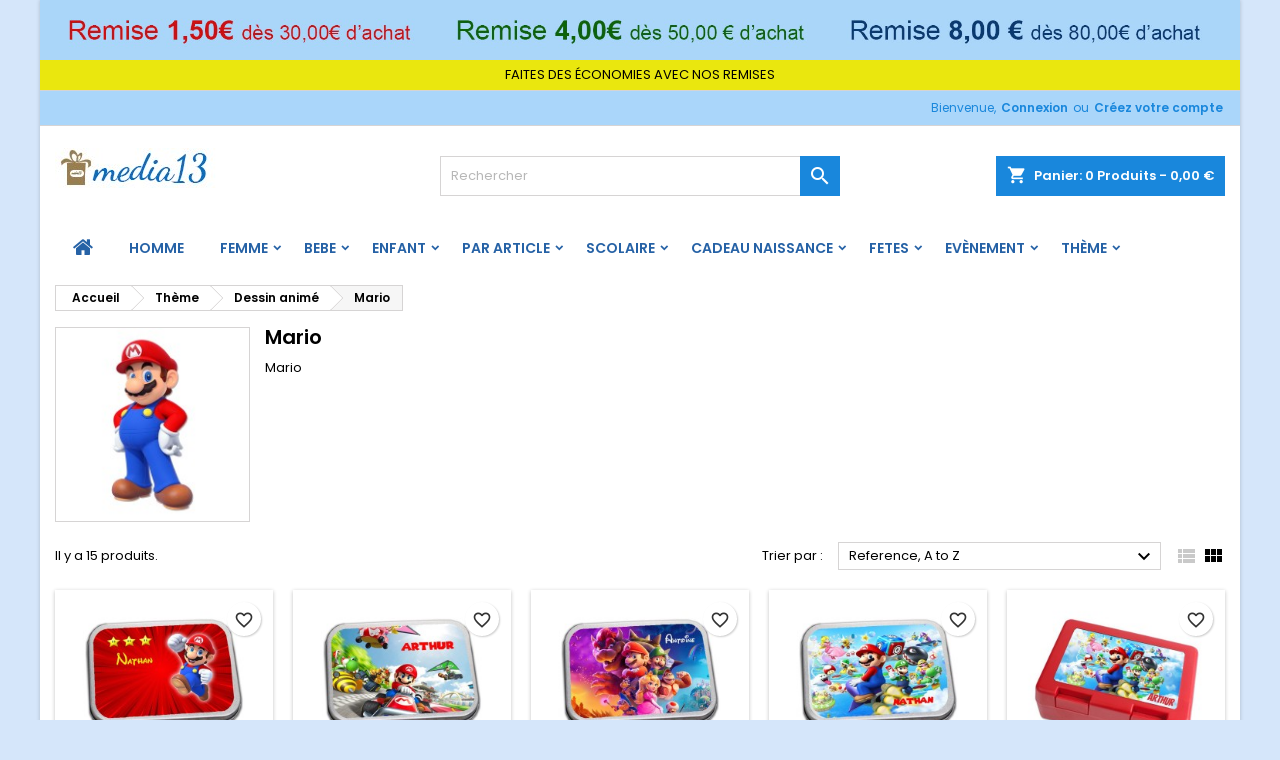

--- FILE ---
content_type: text/html; charset=utf-8
request_url: https://www.media13-photo.com/382-mario
body_size: 22669
content:
<!doctype html>
<html lang="fr">

  <head>
    
      
  <meta charset="utf-8">


  <meta http-equiv="x-ua-compatible" content="ie=edge">



  <title>Cadeau personnalisé Mario</title>
  
    
  
  <meta name="description" content="Cadeau personnalisé Mario">
  <meta name="keywords" content="mario">
        <link rel="canonical" href="https://www.media13-photo.com/382-mario">
  
  
        




  <meta name="viewport" content="width=device-width, initial-scale=1">



  <link rel="icon" type="image/vnd.microsoft.icon" href="https://www.media13-photo.com/img/favicon.ico?1744366820">
  <link rel="shortcut icon" type="image/x-icon" href="https://www.media13-photo.com/img/favicon.ico?1744366820">



  
<link rel="font" rel="preload" as="font" type="font/woff2" crossorigin href="https://www.media13-photo.com/themes/AngarTheme/assets/css/fonts/material_icons.woff2"/>
<link rel="font" rel="preload" as="font" type="font/woff2" crossorigin href="https://www.media13-photo.com/themes/AngarTheme/assets/css/fonts/fontawesome-webfont.woff2?v=4.7.0"/>

  <link rel="stylesheet" rel="preload" as="style" href="https://www.media13-photo.com/themes/AngarTheme/assets/css/theme.css" media="all" />
  <link rel="stylesheet" rel="preload" as="style" href="https://www.media13-photo.com/themes/AngarTheme/assets/css/libs/jquery.bxslider.css" media="all" />
  <link rel="stylesheet" rel="preload" as="style" href="https://www.media13-photo.com/themes/AngarTheme/assets/css/font-awesome.css" media="all" />
  <link rel="stylesheet" rel="preload" as="style" href="https://www.media13-photo.com/themes/AngarTheme/assets/css/angartheme.css" media="all" />
  <link rel="stylesheet" rel="preload" as="style" href="https://www.media13-photo.com/themes/AngarTheme/assets/css/home_modyficators.css" media="all" />
  <link rel="stylesheet" rel="preload" as="style" href="https://www.media13-photo.com/themes/AngarTheme/assets/css/rwd.css" media="all" />
  <link rel="stylesheet" rel="preload" as="style" href="https://www.media13-photo.com/themes/AngarTheme/assets/css/black.css" media="all" />
  <link rel="stylesheet" rel="preload" as="style" href="https://www.media13-photo.com/modules/blockreassurance/views/dist/front.css" media="all" />
  <link rel="stylesheet" rel="preload" as="style" href="https://www.media13-photo.com/themes/AngarTheme/modules/ps_searchbar/ps_searchbar.css" media="all" />
  <link rel="stylesheet" rel="preload" as="style" href="https://www.media13-photo.com/modules/ps_facetedsearch/views/dist/front.css" media="all" />
  <link rel="stylesheet" rel="preload" as="style" href="https://www.media13-photo.com/modules/angarslider/views/css/angarslider.css" media="all" />
  <link rel="stylesheet" rel="preload" as="style" href="https://www.media13-photo.com/modules/advancedemailguard/views/css/front.css" media="all" />
  <link rel="stylesheet" rel="preload" as="style" href="https://www.media13-photo.com/modules/angarbanners/views/css/hooks.css" media="all" />
  <link rel="stylesheet" rel="preload" as="style" href="https://www.media13-photo.com/modules/angarcmsdesc/views/css/angarcmsdesc.css" media="all" />
  <link rel="stylesheet" rel="preload" as="style" href="https://www.media13-photo.com/modules/angarcmsinfo/views/css/angarcmsinfo.css" media="all" />
  <link rel="stylesheet" rel="preload" as="style" href="https://www.media13-photo.com/modules/angarscrolltop/views/css/angarscrolltop.css" media="all" />
  <link rel="stylesheet" rel="preload" as="style" href="https://www.media13-photo.com/js/jquery/ui/themes/base/minified/jquery-ui.min.css" media="all" />
  <link rel="stylesheet" rel="preload" as="style" href="https://www.media13-photo.com/js/jquery/ui/themes/base/minified/jquery.ui.theme.min.css" media="all" />
  <link rel="stylesheet" rel="preload" as="style" href="https://www.media13-photo.com/themes/AngarTheme/modules/blockwishlist/public/wishlist.css" media="all" />
  <link rel="stylesheet" rel="preload" as="style" href="https://www.media13-photo.com/themes/AngarTheme/assets/css/custom.css" media="all" />


  <link rel="stylesheet" href="https://www.media13-photo.com/themes/AngarTheme/assets/css/theme.css" type="text/css" media="all">
  <link rel="stylesheet" href="https://www.media13-photo.com/themes/AngarTheme/assets/css/libs/jquery.bxslider.css" type="text/css" media="all">
  <link rel="stylesheet" href="https://www.media13-photo.com/themes/AngarTheme/assets/css/font-awesome.css" type="text/css" media="all">
  <link rel="stylesheet" href="https://www.media13-photo.com/themes/AngarTheme/assets/css/angartheme.css" type="text/css" media="all">
  <link rel="stylesheet" href="https://www.media13-photo.com/themes/AngarTheme/assets/css/home_modyficators.css" type="text/css" media="all">
  <link rel="stylesheet" href="https://www.media13-photo.com/themes/AngarTheme/assets/css/rwd.css" type="text/css" media="all">
  <link rel="stylesheet" href="https://www.media13-photo.com/themes/AngarTheme/assets/css/black.css" type="text/css" media="all">
  <link rel="stylesheet" href="https://www.media13-photo.com/modules/blockreassurance/views/dist/front.css" type="text/css" media="all">
  <link rel="stylesheet" href="https://www.media13-photo.com/themes/AngarTheme/modules/ps_searchbar/ps_searchbar.css" type="text/css" media="all">
  <link rel="stylesheet" href="https://www.media13-photo.com/modules/ps_facetedsearch/views/dist/front.css" type="text/css" media="all">
  <link rel="stylesheet" href="https://www.media13-photo.com/modules/angarslider/views/css/angarslider.css" type="text/css" media="all">
  <link rel="stylesheet" href="https://www.media13-photo.com/modules/advancedemailguard/views/css/front.css" type="text/css" media="all">
  <link rel="stylesheet" href="https://www.media13-photo.com/modules/angarbanners/views/css/hooks.css" type="text/css" media="all">
  <link rel="stylesheet" href="https://www.media13-photo.com/modules/angarcmsdesc/views/css/angarcmsdesc.css" type="text/css" media="all">
  <link rel="stylesheet" href="https://www.media13-photo.com/modules/angarcmsinfo/views/css/angarcmsinfo.css" type="text/css" media="all">
  <link rel="stylesheet" href="https://www.media13-photo.com/modules/angarscrolltop/views/css/angarscrolltop.css" type="text/css" media="all">
  <link rel="stylesheet" href="https://www.media13-photo.com/js/jquery/ui/themes/base/minified/jquery-ui.min.css" type="text/css" media="all">
  <link rel="stylesheet" href="https://www.media13-photo.com/js/jquery/ui/themes/base/minified/jquery.ui.theme.min.css" type="text/css" media="all">
  <link rel="stylesheet" href="https://www.media13-photo.com/themes/AngarTheme/modules/blockwishlist/public/wishlist.css" type="text/css" media="all">
  <link rel="stylesheet" href="https://www.media13-photo.com/themes/AngarTheme/assets/css/custom.css" type="text/css" media="all">


<link rel="stylesheet" rel="preload" as="style" href="https://fonts.googleapis.com/css?family=Poppins:400,600&amp;subset=latin,latin-ext&display=block" type="text/css" media="all" />


  

  <script type="text/javascript">
        var AdvancedEmailGuardData = {"meta":{"isGDPREnabled":true,"isLegacyOPCEnabled":false,"isLegacyMAModuleEnabled":false,"validationError":null},"settings":{"recaptcha":{"type":"v3","key":"6LdHxMYoAAAAAP05e_SPBiWY_Q8fgkOUqfWGiTJf","forms":{"contact_us":{"size":"normal","align":"offset","offset":3},"register":{"size":"normal","align":"center","offset":1},"login":{"size":"normal","align":"center","offset":1},"reset_password":{"size":"normal","align":"center","offset":1},"quick_order":{"size":"normal","align":"center","offset":1},"newsletter":{"size":"normal","align":"left","offset":1},"write_review":{"size":"normal","align":"left","offset":1},"notify_when_in_stock":{"size":"normal","align":"left","offset":1},"send_to_friend":{"size":"normal","align":"left","offset":1}},"language":"shop","theme":"light","position":"bottomleft","hidden":false,"deferred":true}},"context":{"ps":{"v17":true,"v17pc":true,"v17ch":true,"v16":false,"v161":false,"v15":false},"languageCode":"fr","pageName":"category"},"trans":{"genericError":"Une erreur s'est produite, veuillez r\u00e9essayer."}};
        var blockwishlistController = "https:\/\/www.media13-photo.com\/module\/blockwishlist\/action";
        var prestashop = {"cart":{"products":[],"totals":{"total":{"type":"total","label":"Total","amount":0,"value":"0,00\u00a0\u20ac"},"total_including_tax":{"type":"total","label":"Total TTC\u00a0:","amount":0,"value":"0,00\u00a0\u20ac"},"total_excluding_tax":{"type":"total","label":"Total HT\u00a0:","amount":0,"value":"0,00\u00a0\u20ac"}},"subtotals":{"products":{"type":"products","label":"Sous-total","amount":0,"value":"0,00\u00a0\u20ac"},"discounts":null,"shipping":{"type":"shipping","label":"Livraison","amount":0,"value":""},"tax":null},"products_count":0,"summary_string":"0 articles","vouchers":{"allowed":1,"added":[]},"discounts":[{"id_cart_rule":null,"id_customer":0,"date_from":"2026-01-06 20:00:00","date_to":"2026-12-31 22:59:00","description":"remise 1,50\u20ac d\u00e8s 30,00 \u20ac d'achat","quantity":991,"quantity_per_user":100,"priority":1,"partial_use":1,"code":"","minimum_amount":"30.000000","minimum_amount_tax":1,"minimum_amount_currency":1,"minimum_amount_shipping":0,"country_restriction":0,"carrier_restriction":0,"group_restriction":0,"cart_rule_restriction":1,"product_restriction":0,"shop_restriction":0,"free_shipping":0,"reduction_percent":"0.00","reduction_amount":"1.500000","reduction_tax":1,"reduction_currency":1,"reduction_product":0,"reduction_exclude_special":0,"gift_product":0,"gift_product_attribute":0,"highlight":1,"active":1,"date_add":"2024-10-16 12:30:32","date_upd":"2026-01-18 16:19:56","id_lang":null,"name":null,"quantity_for_user":100},{"id_cart_rule":null,"id_customer":0,"date_from":"2026-01-06 17:00:00","date_to":"2026-12-31 23:59:00","description":"remise 8\u20ac \u00e0 partir de 80,00 \u20ac d'achat","quantity":998,"quantity_per_user":100,"priority":1,"partial_use":0,"code":"","minimum_amount":"80.000000","minimum_amount_tax":1,"minimum_amount_currency":1,"minimum_amount_shipping":0,"country_restriction":0,"carrier_restriction":0,"group_restriction":0,"cart_rule_restriction":1,"product_restriction":0,"shop_restriction":0,"free_shipping":0,"reduction_percent":"0.00","reduction_amount":"4.000000","reduction_tax":1,"reduction_currency":1,"reduction_product":0,"reduction_exclude_special":0,"gift_product":0,"gift_product_attribute":0,"highlight":1,"active":1,"date_add":"2022-08-03 17:02:20","date_upd":"2026-01-17 10:24:42","id_lang":null,"name":null,"quantity_for_user":100},{"id_cart_rule":null,"id_customer":0,"date_from":"2026-01-06 11:00:00","date_to":"2026-12-31 23:59:00","description":"remise 4,00\u20ac d\u00e8s 50,00\u20ac d'achat","quantity":994,"quantity_per_user":100,"priority":1,"partial_use":0,"code":"","minimum_amount":"50.000000","minimum_amount_tax":1,"minimum_amount_currency":1,"minimum_amount_shipping":0,"country_restriction":0,"carrier_restriction":0,"group_restriction":0,"cart_rule_restriction":1,"product_restriction":0,"shop_restriction":0,"free_shipping":0,"reduction_percent":"0.00","reduction_amount":"2.500000","reduction_tax":1,"reduction_currency":1,"reduction_product":0,"reduction_exclude_special":0,"gift_product":0,"gift_product_attribute":0,"highlight":1,"active":1,"date_add":"2024-10-16 11:07:15","date_upd":"2026-01-18 16:19:56","id_lang":null,"name":null,"quantity_for_user":100}],"minimalPurchase":0,"minimalPurchaseRequired":""},"currency":{"id":1,"name":"Euro","iso_code":"EUR","iso_code_num":"978","sign":"\u20ac"},"customer":{"lastname":null,"firstname":null,"email":null,"birthday":null,"newsletter":null,"newsletter_date_add":null,"optin":null,"website":null,"company":null,"siret":null,"ape":null,"is_logged":false,"gender":{"type":null,"name":null},"addresses":[]},"country":{"id_zone":12,"id_currency":0,"call_prefix":33,"iso_code":"FR","active":"1","contains_states":"0","need_identification_number":"0","need_zip_code":"1","zip_code_format":"NNNNN","display_tax_label":"1","name":"France","id":8},"language":{"name":"Fran\u00e7ais (French)","iso_code":"fr","locale":"fr-FR","language_code":"fr","active":"1","is_rtl":"0","date_format_lite":"d\/m\/Y","date_format_full":"d\/m\/Y H:i:s","id":1},"page":{"title":"","canonical":"https:\/\/www.media13-photo.com\/382-mario","meta":{"title":"Cadeau personnalis\u00e9 Mario","description":"Cadeau personnalis\u00e9 Mario","keywords":"mario","robots":"index"},"page_name":"category","body_classes":{"lang-fr":true,"lang-rtl":false,"country-FR":true,"currency-EUR":true,"layout-full-width":true,"page-category":true,"tax-display-enabled":true,"page-customer-account":false,"category-id-382":true,"category-Mario":true,"category-id-parent-335":true,"category-depth-level-4":true},"admin_notifications":[],"password-policy":{"feedbacks":{"0":"Tr\u00e8s faible","1":"Faible","2":"Moyenne","3":"Fort","4":"Tr\u00e8s fort","Straight rows of keys are easy to guess":"Les suites de touches sur le clavier sont faciles \u00e0 deviner","Short keyboard patterns are easy to guess":"Les mod\u00e8les courts sur le clavier sont faciles \u00e0 deviner.","Use a longer keyboard pattern with more turns":"Utilisez une combinaison de touches plus longue et plus complexe.","Repeats like \"aaa\" are easy to guess":"Les r\u00e9p\u00e9titions (ex. : \"aaa\") sont faciles \u00e0 deviner.","Repeats like \"abcabcabc\" are only slightly harder to guess than \"abc\"":"Les r\u00e9p\u00e9titions (ex. : \"abcabcabc\") sont seulement un peu plus difficiles \u00e0 deviner que \"abc\".","Sequences like abc or 6543 are easy to guess":"Les s\u00e9quences (ex. : abc ou 6543) sont faciles \u00e0 deviner.","Recent years are easy to guess":"Les ann\u00e9es r\u00e9centes sont faciles \u00e0 deviner.","Dates are often easy to guess":"Les dates sont souvent faciles \u00e0 deviner.","This is a top-10 common password":"Ce mot de passe figure parmi les 10 mots de passe les plus courants.","This is a top-100 common password":"Ce mot de passe figure parmi les 100 mots de passe les plus courants.","This is a very common password":"Ceci est un mot de passe tr\u00e8s courant.","This is similar to a commonly used password":"Ce mot de passe est similaire \u00e0 un mot de passe couramment utilis\u00e9.","A word by itself is easy to guess":"Un mot seul est facile \u00e0 deviner.","Names and surnames by themselves are easy to guess":"Les noms et les surnoms seuls sont faciles \u00e0 deviner.","Common names and surnames are easy to guess":"Les noms et les pr\u00e9noms courants sont faciles \u00e0 deviner.","Use a few words, avoid common phrases":"Utilisez quelques mots, \u00e9vitez les phrases courantes.","No need for symbols, digits, or uppercase letters":"Pas besoin de symboles, de chiffres ou de majuscules.","Avoid repeated words and characters":"\u00c9viter de r\u00e9p\u00e9ter les mots et les caract\u00e8res.","Avoid sequences":"\u00c9viter les s\u00e9quences.","Avoid recent years":"\u00c9vitez les ann\u00e9es r\u00e9centes.","Avoid years that are associated with you":"\u00c9vitez les ann\u00e9es qui vous sont associ\u00e9es.","Avoid dates and years that are associated with you":"\u00c9vitez les dates et les ann\u00e9es qui vous sont associ\u00e9es.","Capitalization doesn't help very much":"Les majuscules ne sont pas tr\u00e8s utiles.","All-uppercase is almost as easy to guess as all-lowercase":"Un mot de passe tout en majuscules est presque aussi facile \u00e0 deviner qu'un mot de passe tout en minuscules.","Reversed words aren't much harder to guess":"Les mots invers\u00e9s ne sont pas beaucoup plus difficiles \u00e0 deviner.","Predictable substitutions like '@' instead of 'a' don't help very much":"Les substitutions pr\u00e9visibles comme '\"@\" au lieu de \"a\" n'aident pas beaucoup.","Add another word or two. Uncommon words are better.":"Ajoutez un autre mot ou deux. Pr\u00e9f\u00e9rez les mots peu courants."}}},"shop":{"name":"media13","logo":"https:\/\/www.media13-photo.com\/img\/prestashop-logo-1659371673.jpg","stores_icon":"https:\/\/www.media13-photo.com\/img\/logo_stores.png","favicon":"https:\/\/www.media13-photo.com\/img\/favicon.ico"},"core_js_public_path":"\/themes\/","urls":{"base_url":"https:\/\/www.media13-photo.com\/","current_url":"https:\/\/www.media13-photo.com\/382-mario","shop_domain_url":"https:\/\/www.media13-photo.com","img_ps_url":"https:\/\/www.media13-photo.com\/img\/","img_cat_url":"https:\/\/www.media13-photo.com\/img\/c\/","img_lang_url":"https:\/\/www.media13-photo.com\/img\/l\/","img_prod_url":"https:\/\/www.media13-photo.com\/img\/p\/","img_manu_url":"https:\/\/www.media13-photo.com\/img\/m\/","img_sup_url":"https:\/\/www.media13-photo.com\/img\/su\/","img_ship_url":"https:\/\/www.media13-photo.com\/img\/s\/","img_store_url":"https:\/\/www.media13-photo.com\/img\/st\/","img_col_url":"https:\/\/www.media13-photo.com\/img\/co\/","img_url":"https:\/\/www.media13-photo.com\/themes\/AngarTheme\/assets\/img\/","css_url":"https:\/\/www.media13-photo.com\/themes\/AngarTheme\/assets\/css\/","js_url":"https:\/\/www.media13-photo.com\/themes\/AngarTheme\/assets\/js\/","pic_url":"https:\/\/www.media13-photo.com\/upload\/","theme_assets":"https:\/\/www.media13-photo.com\/themes\/AngarTheme\/assets\/","theme_dir":"https:\/\/www.media13-photo.com\/home\/mediaphoi\/www\/themes\/AngarTheme\/","pages":{"address":"https:\/\/www.media13-photo.com\/adresse","addresses":"https:\/\/www.media13-photo.com\/adresses","authentication":"https:\/\/www.media13-photo.com\/connexion","manufacturer":"https:\/\/www.media13-photo.com\/marques","cart":"https:\/\/www.media13-photo.com\/panier","category":"https:\/\/www.media13-photo.com\/index.php?controller=category","cms":"https:\/\/www.media13-photo.com\/index.php?controller=cms","contact":"https:\/\/www.media13-photo.com\/nous-contacter","discount":"https:\/\/www.media13-photo.com\/reduction","guest_tracking":"https:\/\/www.media13-photo.com\/suivi-commande-invite","history":"https:\/\/www.media13-photo.com\/historique-commandes","identity":"https:\/\/www.media13-photo.com\/identite","index":"https:\/\/www.media13-photo.com\/","my_account":"https:\/\/www.media13-photo.com\/mon-compte","order_confirmation":"https:\/\/www.media13-photo.com\/confirmation-commande","order_detail":"https:\/\/www.media13-photo.com\/index.php?controller=order-detail","order_follow":"https:\/\/www.media13-photo.com\/suivi-commande","order":"https:\/\/www.media13-photo.com\/commande","order_return":"https:\/\/www.media13-photo.com\/index.php?controller=order-return","order_slip":"https:\/\/www.media13-photo.com\/avoirs","pagenotfound":"https:\/\/www.media13-photo.com\/page-introuvable","password":"https:\/\/www.media13-photo.com\/recuperation-mot-de-passe","pdf_invoice":"https:\/\/www.media13-photo.com\/index.php?controller=pdf-invoice","pdf_order_return":"https:\/\/www.media13-photo.com\/index.php?controller=pdf-order-return","pdf_order_slip":"https:\/\/www.media13-photo.com\/index.php?controller=pdf-order-slip","prices_drop":"https:\/\/www.media13-photo.com\/promotions","product":"https:\/\/www.media13-photo.com\/index.php?controller=product","registration":"https:\/\/www.media13-photo.com\/index.php?controller=registration","search":"https:\/\/www.media13-photo.com\/recherche","sitemap":"https:\/\/www.media13-photo.com\/plan-site","stores":"https:\/\/www.media13-photo.com\/magasins","supplier":"https:\/\/www.media13-photo.com\/fournisseur","new_products":"https:\/\/www.media13-photo.com\/nouveaux-produits","brands":"https:\/\/www.media13-photo.com\/marques","register":"https:\/\/www.media13-photo.com\/index.php?controller=registration","order_login":"https:\/\/www.media13-photo.com\/commande?login=1"},"alternative_langs":[],"actions":{"logout":"https:\/\/www.media13-photo.com\/?mylogout="},"no_picture_image":{"bySize":{"small_default":{"url":"https:\/\/www.media13-photo.com\/img\/p\/fr-default-small_default.jpg","width":98,"height":98},"cart_default":{"url":"https:\/\/www.media13-photo.com\/img\/p\/fr-default-cart_default.jpg","width":125,"height":125},"home_default":{"url":"https:\/\/www.media13-photo.com\/img\/p\/fr-default-home_default.jpg","width":259,"height":259},"medium_default":{"url":"https:\/\/www.media13-photo.com\/img\/p\/fr-default-medium_default.jpg","width":452,"height":452},"large_default":{"url":"https:\/\/www.media13-photo.com\/img\/p\/fr-default-large_default.jpg","width":800,"height":800}},"small":{"url":"https:\/\/www.media13-photo.com\/img\/p\/fr-default-small_default.jpg","width":98,"height":98},"medium":{"url":"https:\/\/www.media13-photo.com\/img\/p\/fr-default-home_default.jpg","width":259,"height":259},"large":{"url":"https:\/\/www.media13-photo.com\/img\/p\/fr-default-large_default.jpg","width":800,"height":800},"legend":""}},"configuration":{"display_taxes_label":true,"display_prices_tax_incl":true,"is_catalog":false,"show_prices":true,"opt_in":{"partner":false},"quantity_discount":{"type":"price","label":"Prix unitaire"},"voucher_enabled":1,"return_enabled":0},"field_required":[],"breadcrumb":{"links":[{"title":"Accueil","url":"https:\/\/www.media13-photo.com\/"},{"title":"Th\u00e8me","url":"https:\/\/www.media13-photo.com\/323-theme"},{"title":"Dessin anim\u00e9","url":"https:\/\/www.media13-photo.com\/335-cadeau-personnalise-dessin-anime"},{"title":"Mario","url":"https:\/\/www.media13-photo.com\/382-mario"}],"count":4},"link":{"protocol_link":"https:\/\/","protocol_content":"https:\/\/"},"time":1768765371,"static_token":"303859c99a330b1fd9e9620e5d8fd024","token":"4519c19ea5c7f26444aa26ffa384eaa2","debug":false};
        var productsAlreadyTagged = [];
        var psr_icon_color = "#F19D76";
        var removeFromWishlistUrl = "https:\/\/www.media13-photo.com\/module\/blockwishlist\/action?action=deleteProductFromWishlist";
        var wishlistAddProductToCartUrl = "https:\/\/www.media13-photo.com\/module\/blockwishlist\/action?action=addProductToCart";
        var wishlistUrl = "https:\/\/www.media13-photo.com\/module\/blockwishlist\/view";
      </script>



  <script async src="https://www.googletagmanager.com/gtag/js?id=G-X04PPPL0P8"></script>
<script>
  window.dataLayer = window.dataLayer || [];
  function gtag(){dataLayer.push(arguments);}
  gtag('js', new Date());
  gtag(
    'config',
    'G-X04PPPL0P8',
    {
      'debug_mode':false
      , 'anonymize_ip': true                }
  );
</script>


<style type="text/css">
body {
background-color: #d5e6fa;
font-family: "Poppins", Arial, Helvetica, sans-serif;
}

.products .product-miniature .product-title {
height: 32px;
}

.products .product-miniature .product-title a {
font-size: 14px;
line-height: 16px;
}

#content-wrapper .products .product-miniature .product-desc {
height: 36px;
}

@media (min-width: 991px) {
#home_categories ul li .cat-container {
min-height: 0px;
}
}

@media (min-width: 768px) {
#_desktop_logo {
padding-top: 22px;
padding-bottom: 0px;
}
}

nav.header-nav {
background: #aad6fa;
}

nav.header-nav,
.header_sep2 #contact-link span.shop-phone,
.header_sep2 #contact-link span.shop-phone.shop-tel,
.header_sep2 #contact-link span.shop-phone:last-child,
.header_sep2 .lang_currency_top,
.header_sep2 .lang_currency_top:last-child,
.header_sep2 #_desktop_currency_selector,
.header_sep2 #_desktop_language_selector,
.header_sep2 #_desktop_user_info {
border-color: #d6d4d4;
}

#contact-link,
#contact-link a,
.lang_currency_top span.lang_currency_text,
.lang_currency_top .dropdown i.expand-more,
nav.header-nav .user-info span,
nav.header-nav .user-info a.logout,
#languages-block-top div.current,
nav.header-nav a{
color: #1987dc;
}

#contact-link span.shop-phone strong,
#contact-link span.shop-phone strong a,
.lang_currency_top span.expand-more,
nav.header-nav .user-info a.account {
color: #1987dc;
}

#contact-link span.shop-phone i {
color: #1987dc;
}

.header-top {
background: #ffffff;
}

div#search_widget form button[type=submit] {
background: #1987dc;
color: #ffffff;
}

div#search_widget form button[type=submit]:hover {
background: #1987dc;
color: #ffffff;
}


#header div#_desktop_cart .blockcart .header {
background: #1987dc;
}

#header div#_desktop_cart .blockcart .header a.cart_link {
color: #ffffff;
}


#homepage-slider .bx-wrapper .bx-pager.bx-default-pager a:hover,
#homepage-slider .bx-wrapper .bx-pager.bx-default-pager a.active{
background: #1b82d6;
}

div#rwd_menu {
background: #ffffff;
}

div#rwd_menu,
div#rwd_menu a {
color: #2662a6;
}

div#rwd_menu,
div#rwd_menu .rwd_menu_item,
div#rwd_menu .rwd_menu_item:first-child {
border-color: #1987dc;
}

div#rwd_menu .rwd_menu_item:hover,
div#rwd_menu .rwd_menu_item:focus,
div#rwd_menu .rwd_menu_item a:hover,
div#rwd_menu .rwd_menu_item a:focus {
color: #ffffff;
background: #1987dc;
}

#mobile_top_menu_wrapper2 .top-menu li a:hover,
.rwd_menu_open ul.user_info li a:hover {
background: #8bc3f0;
color: #ffffff;
}

#_desktop_top_menu{
background: #ffffff;
}

#_desktop_top_menu,
#_desktop_top_menu > ul > li,
.menu_sep1 #_desktop_top_menu > ul > li,
.menu_sep1 #_desktop_top_menu > ul > li:last-child,
.menu_sep2 #_desktop_top_menu,
.menu_sep2 #_desktop_top_menu > ul > li,
.menu_sep2 #_desktop_top_menu > ul > li:last-child,
.menu_sep3 #_desktop_top_menu,
.menu_sep4 #_desktop_top_menu,
.menu_sep5 #_desktop_top_menu,
.menu_sep6 #_desktop_top_menu {
border-color: #1987dc;
}

#_desktop_top_menu > ul > li > a {
color: #2662a6;
}

#_desktop_top_menu > ul > li:hover > a {
color: #ffffff;
background: #1987dc;
}

.submenu1 #_desktop_top_menu .popover.sub-menu ul.top-menu li a:hover,
.submenu3 #_desktop_top_menu .popover.sub-menu ul.top-menu li a:hover,
.live_edit_0.submenu1 #_desktop_top_menu .popover.sub-menu ul.top-menu li:hover > a,
.live_edit_0.submenu3 #_desktop_top_menu .popover.sub-menu ul.top-menu li:hover > a {
background: #8bc3f0;
color: #ffffff;
}


#home_categories .homecat_title span {
border-color: #1b82d6;
}

#home_categories ul li .homecat_name span {
background: #1b82d6;
}

#home_categories ul li a.view_more {
background: #1b82d6;
color: #ffffff;
border-color: #1b82d6;
}

#home_categories ul li a.view_more:hover {
background: #1b1a1b;
color: #ffffff;
border-color: #1b1a1b;
}

.columns .text-uppercase a,
.columns .text-uppercase span,
.columns div#_desktop_cart .cart_index_title a,
#home_man_product .catprod_title a span {
border-color: #1b82d6;
}

#index .tabs ul.nav-tabs li.nav-item a.active,
#index .tabs ul.nav-tabs li.nav-item a:hover,
.index_title a,
.index_title span {
border-color: #1b82d6;
}

a.product-flags-plist span.product-flag,
a.product-flags-plist span.product-flag.new,
#home_cat_product a.product-flags-plist span.product-flag.new,
#product #content .product-flags li,
#product #content .product-flags .product-flag.new {
background: #1b82d6;
}

.products .product-miniature .product-title a,
#home_cat_product ul li .right-block .name_block a {
color: #1987dc;
}

.products .product-miniature span.price,
#home_cat_product ul li .product-price-and-shipping .price,
.ui-widget .search_right span.search_price,
body#view #main .wishlist-product-price {
color: #ff5722;
}

.button-container .add-to-cart:hover,
#subcart .cart-buttons .viewcart:hover,
body#view ul li.wishlist-products-item .wishlist-product-bottom .btn-primary:hover {
background: #1b1a1b;
color: #ffffff;
border-color: #1b1a1b;
}

.button-container .add-to-cart,
.button-container .add-to-cart:disabled,
#subcart .cart-buttons .viewcart,
body#view ul li.wishlist-products-item .wishlist-product-bottom .btn-primary {
background: #1987dc;
color: #ffffff;
border-color: #1b82d6;
}

#home_cat_product .catprod_title span {
border-color: #1b82d6;
}

#home_man .man_title span {
border-color: #1b82d6;
}

div#angarinfo_block .icon_cms {
color: #1b82d6;
}

.footer-container {
background: #b4e1f7;
}

.footer-container,
.footer-container .h3,
.footer-container .links .title,
.row.social_footer {
border-color: #b4e1f7;
}

.footer-container .h3 span,
.footer-container .h3 a,
.footer-container .links .title span.h3,
.footer-container .links .title a.h3 {
border-color: #1b82d6;
}

.footer-container,
.footer-container .h3,
.footer-container .links .title .h3,
.footer-container a,
.footer-container li a,
.footer-container .links ul>li a {
color: #1987dc;
}

.block_newsletter .btn-newsletter {
background: #1b82d6;
color: #ffffff;
}

.block_newsletter .btn-newsletter:hover {
background: #1b1a1b;
color: #ffffff;
}

.footer-container .bottom-footer {
background: #f6f6f6;
border-color: #dddddd;
color: #1987dc;
}

.product-prices .current-price span.price {
color: #1b82d6;
}

.product-add-to-cart button.btn.add-to-cart:hover {
background: #1b82d6;
color: #ffffff;
border-color: #1b82d6;
}

.product-add-to-cart button.btn.add-to-cart,
.product-add-to-cart button.btn.add-to-cart:disabled {
background: #1b1a1b;
color: #ffffff;
border-color: #1b82d6;
}

#product .tabs ul.nav-tabs li.nav-item a.active,
#product .tabs ul.nav-tabs li.nav-item a:hover,
#product .index_title span,
.page-product-heading span,
body #product-comments-list-header .comments-nb {
border-color: #1b82d6;
}

body .btn-primary:hover {
background: #3aa04c;
color: #ffffff;
border-color: #196f28;
}

body .btn-primary,
body .btn-primary.disabled,
body .btn-primary:disabled,
body .btn-primary.disabled:hover {
background: #43b754;
color: #ffffff;
border-color: #399a49;
}

body .btn-secondary:hover {
background: #eeeeee;
color: #000000;
border-color: #d8d8d8;
}

body .btn-secondary,
body .btn-secondary.disabled,
body .btn-secondary:disabled,
body .btn-secondary.disabled:hover {
background: #f6f6f6;
color: #000000;
border-color: #d8d8d8;
}

.form-control:focus, .input-group.focus {
border-color: #dbdbdb;
outline-color: #dbdbdb;
}

body .pagination .page-list .current a,
body .pagination .page-list a:hover,
body .pagination .page-list .current a.disabled,
body .pagination .page-list .current a.disabled:hover {
color: #1b82d6;
}

.page-my-account #content .links a:hover i {
color: #1b82d6;
}

#scroll_top {
background: #1b82d6;
color: #ffffff;
}

#scroll_top:hover,
#scroll_top:focus {
background: #1b1a1b;
color: #ffffff;
}

</style>



    
  </head>

  <body id="category" class="lang-fr country-fr currency-eur layout-full-width page-category tax-display-enabled category-id-382 category-mario category-id-parent-335 category-depth-level-4 live_edit_0  ps_174 ps_811
	color_only #d5e6fa bg_attatchment_fixed bg_position_tl bg_repeat_xy bg_size_initial slider_position_top slider_controls_white banners_top3 banners_top_tablets2 banners_top_phones2 banners_bottom2 banners_bottom_tablets2 banners_bottom_phones1 submenu1 pl_1col_qty_5 pl_2col_qty_3 pl_3col_qty_3 pl_1col_qty_bigtablets_4 pl_2col_qty_bigtablets_3 pl_3col_qty_bigtablets_2 pl_1col_qty_tablets_3 pl_1col_qty_phones_2 home_tabs1 pl_border_type2 32 14 16 pl_button_icon_no pl_button_qty4 pl_desc_no pl_reviews_no pl_availability_no  hide_reference_no hide_reassurance_no product_tabs1    menu_sep0 header_sep1 slider_boxed feat_cat_style3 feat_cat4 feat_cat_bigtablets3 feat_cat_tablets2 feat_cat_phones0 all_products_no pl_colors_yes newsletter_info_yes stickycart_yes stickymenu_no homeicon_no pl_man_no product_hide_man_no  pl_ref_yes  mainfont_Poppins bg_white  not_logged  ">

    
      
    

    <main>
      
              

      <header id="header">
        
          


  <div class="header-banner">
    <div id="angarbanners_header" class="angarbanners">
	<ul class="clearfix row">
	


	<li class="angarbanners-item-1 col-xs-12">

		
							<img src="https://www.media13-photo.com/modules/angarbanners/views/img/8b9d3c8158a9ac5e2acd72707dc3b3de7ad8cb66_bandeau-haut-de-page.jpg" class="item-img " title="" alt="" width="100%" height="100%"/>
			
							<div class="item_desc">
					<div class="item_desc_position">
																			<div class="item-html">
								<div style="background-color:#eae70e;">
    <span>Faites des économies avec nos remises
</span>
</div> 							</div>
											</div>
				</div>
			
		
	</li>



		</ul>
</div>

  </div>



  <nav class="header-nav">
    <div class="container">
      <div class="row">
          <div class="col-md-12 col-xs-12">
            

            <div id="_desktop_user_info">
  <div class="user-info">


	<ul class="user_info hidden-md-up">

		
			<li><a href="https://www.media13-photo.com/mon-compte" title="Connectez-vous à votre compte client" rel="nofollow">Connexion</a></li>
			<li><a href="https://www.media13-photo.com/index.php?controller=registration" title="Connectez-vous à votre compte client" rel="nofollow">Créez votre compte</a></li>

		
	</ul>


	<div class="hidden-sm-down">
		<span class="welcome">Bienvenue,</span>
					<a class="account" href="https://www.media13-photo.com/mon-compte" title="Connectez-vous à votre compte client" rel="nofollow">Connexion</a>

			<span class="or">ou</span>

			<a class="account" href="https://www.media13-photo.com/index.php?controller=registration" title="Connectez-vous à votre compte client" rel="nofollow">Créez votre compte</a>
			</div>


  </div>
</div>
          </div>
      </div>
    </div>
  </nav>



  <div class="header-top">
    <div class="container">
	  <div class="row">
        <div class="col-md-4 hidden-sm-down2" id="_desktop_logo">
                            <a href="https://www.media13-photo.com/">
                  <img class="logo img-responsive" src="https://www.media13-photo.com/img/prestashop-logo-1659371673.jpg" alt="media13">
                </a>
                    </div>
		
<div id="_desktop_cart">

	<div class="cart_top">

		<div class="blockcart cart-preview inactive" data-refresh-url="//www.media13-photo.com/module/ps_shoppingcart/ajax">
			<div class="header">
			
				<div class="cart_index_title">
					<a class="cart_link" rel="nofollow" href="//www.media13-photo.com/panier?action=show">
						<i class="material-icons shopping-cart">shopping_cart</i>
						<span class="hidden-sm-down cart_title">Panier:</span>
						<span class="cart-products-count">
							0<span> Produits - 0,00 €</span>
						</span>
					</a>
				</div>


				<div id="subcart">

					<ul class="cart_products">

											<li>Il n'y a plus d'articles dans votre panier</li>
					
										</ul>

					<ul class="cart-subtotals">

				
						<li>
							<span class="text">Livraison</span>
							<span class="value"></span>
							<span class="clearfix"></span>
						</li>

						<li>
							<span class="text">Total</span>
							<span class="value">0,00 €</span>
							<span class="clearfix"></span>
						</li>

					</ul>

					<div class="cart-buttons">
						<a class="btn btn-primary viewcart" href="//www.media13-photo.com/panier?action=show">Commander <i class="material-icons">&#xE315;</i></a>
											</div>

				</div>

			</div>
		</div>

	</div>

</div>


<!-- Block search module TOP -->
<div id="_desktop_search_widget" class="col-lg-4 col-md-4 col-sm-12 search-widget hidden-sm-down ">
	<div id="search_widget" data-search-controller-url="//www.media13-photo.com/recherche">
		<form method="get" action="//www.media13-photo.com/recherche">
			<input type="hidden" name="controller" value="search">
			<input type="text" name="s" value="" placeholder="Rechercher" aria-label="Rechercher">
			<button type="submit">
				<i class="material-icons search">&#xE8B6;</i>
				<span class="hidden-xl-down">Rechercher</span>
			</button>
		</form>
	</div>
</div>
<!-- /Block search module TOP -->

		<div class="clearfix"></div>
	  </div>
    </div>

	<div id="rwd_menu" class="hidden-md-up">
		<div class="container">
			<div id="menu-icon2" class="rwd_menu_item"><i class="material-icons d-inline">&#xE5D2;</i></div>
			<div id="search-icon" class="rwd_menu_item"><i class="material-icons search">&#xE8B6;</i></div>
			<div id="user-icon" class="rwd_menu_item"><i class="material-icons logged">&#xE7FF;</i></div>
			<div id="_mobile_cart" class="rwd_menu_item"></div>
		</div>
		<div class="clearfix"></div>
	</div>

	<div class="container">
		<div id="mobile_top_menu_wrapper2" class="rwd_menu_open hidden-md-up" style="display:none;">
			<div class="js-top-menu mobile" id="_mobile_top_menu"></div>
		</div>

		<div id="mobile_search_wrapper" class="rwd_menu_open hidden-md-up" style="display:none;">
			<div id="_mobile_search_widget"></div>
		</div>

		<div id="mobile_user_wrapper" class="rwd_menu_open hidden-md-up" style="display:none;">
			<div id="_mobile_user_info"></div>
		</div>
	</div>
  </div>
  

<div class="menu js-top-menu position-static hidden-sm-down" id="_desktop_top_menu">
    

      <ul class="top-menu container" id="top-menu" data-depth="0">

					<li class="home_icon"><a href="https://www.media13-photo.com/"><i class="icon-home"></i><span>Accueil</span></a></li>
		
	    
							<li class="category" id="category-3">
								  <a
					class="dropdown-item"
					href="https://www.media13-photo.com/3-cadeau-homme-personnalise" data-depth="0"
									  >
										HOMME
				  </a>
				  				</li>
							<li class="category" id="category-16">
								  <a
					class="dropdown-item sf-with-ul"
					href="https://www.media13-photo.com/16-cadeau-personnalise-femme" data-depth="0"
									  >
										  					  					  <span class="float-xs-right hidden-md-up">
						<span data-target="#top_sub_menu_13373" data-toggle="collapse" class="navbar-toggler collapse-icons">
						  <i class="material-icons add">&#xE313;</i>
						  <i class="material-icons remove">&#xE316;</i>
						</span>
					  </span>
										FEMME
				  </a>
				  				  <div  class="popover sub-menu js-sub-menu collapse" id="top_sub_menu_13373">
					

      <ul class="top-menu container"  data-depth="1">

		
	    
							<li class="category" id="category-158">
								  <a
					class="dropdown-item dropdown-submenu"
					href="https://www.media13-photo.com/158-accessoires" data-depth="1"
									  >
										Accessoires
				  </a>
				  				</li>
							<li class="category" id="category-34">
								  <a
					class="dropdown-item dropdown-submenu"
					href="https://www.media13-photo.com/34-mug-tasse-bol-gourde-bouteille-personnalise" data-depth="1"
									  >
										Bol - Mug - Bouteille
				  </a>
				  				</li>
							<li class="category" id="category-157">
								  <a
					class="dropdown-item dropdown-submenu"
					href="https://www.media13-photo.com/157-pochette-personnalisee" data-depth="1"
									  >
										Pochette / Trousse
				  </a>
				  				</li>
							<li class="category" id="category-142">
								  <a
					class="dropdown-item dropdown-submenu"
					href="https://www.media13-photo.com/142-porte-cles-personnalise" data-depth="1"
									  >
										Porte clés
				  </a>
				  				</li>
							<li class="category" id="category-144">
								  <a
					class="dropdown-item dropdown-submenu"
					href="https://www.media13-photo.com/144-sac-personnalise" data-depth="1"
									  >
										Sacs
				  </a>
				  				</li>
							<li class="category" id="category-149">
								  <a
					class="dropdown-item dropdown-submenu sf-with-ul"
					href="https://www.media13-photo.com/149-textile-vetement-personnalise" data-depth="1"
									  >
										  					  					  <span class="float-xs-right hidden-md-up">
						<span data-target="#top_sub_menu_10619" data-toggle="collapse" class="navbar-toggler collapse-icons">
						  <i class="material-icons add">&#xE313;</i>
						  <i class="material-icons remove">&#xE316;</i>
						</span>
					  </span>
										Textile, vêtement
				  </a>
				  				  <div  class="collapse" id="top_sub_menu_10619">
					

      <ul class="top-menu container"  data-depth="2">

		
	    
							<li class="category" id="category-301">
								  <a
					class="dropdown-item"
					href="https://www.media13-photo.com/301-casquette" data-depth="2"
									  >
										Casquette
				  </a>
				  				</li>
							<li class="category" id="category-150">
								  <a
					class="dropdown-item"
					href="https://www.media13-photo.com/150-chausson-pantoufle-personnalise" data-depth="2"
									  >
										Chausson, pantoufle
				  </a>
				  				</li>
							<li class="category" id="category-296">
								  <a
					class="dropdown-item"
					href="https://www.media13-photo.com/296-chaussette-personnalisee" data-depth="2"
									  >
										Chaussette
				  </a>
				  				</li>
							<li class="category" id="category-151">
								  <a
					class="dropdown-item"
					href="https://www.media13-photo.com/151-essuie-main" data-depth="2"
									  >
										Essuie main
				  </a>
				  				</li>
							<li class="category" id="category-396">
								  <a
					class="dropdown-item"
					href="https://www.media13-photo.com/396-pareo-femme-personnalise" data-depth="2"
									  >
										Fouta/Paréo
				  </a>
				  				</li>
							<li class="category" id="category-217">
								  <a
					class="dropdown-item"
					href="https://www.media13-photo.com/217-poignet-anti-transpiration-sport-personnalise" data-depth="2"
									  >
										Poignet anti-transpiration
				  </a>
				  				</li>
							<li class="category" id="category-152">
								  <a
					class="dropdown-item"
					href="https://www.media13-photo.com/152-serviette-personnalisee" data-depth="2"
									  >
										Serviette, draps de bain
				  </a>
				  				</li>
							<li class="category" id="category-153">
								  <a
					class="dropdown-item"
					href="https://www.media13-photo.com/153-tablier-de-cuisine-et-toque" data-depth="2"
									  >
										Tablier de cuisine et toque
				  </a>
				  				</li>
							<li class="category" id="category-154">
								  <a
					class="dropdown-item"
					href="https://www.media13-photo.com/154-tee-shirt-personnalise" data-depth="2"
									  >
										Tee shirt
				  </a>
				  				</li>
			
		
      </ul>


									  </div>
				  				</li>
			
		
      </ul>


																																	  </div>
				  				</li>
							<li class="category" id="category-225">
								  <a
					class="dropdown-item sf-with-ul"
					href="https://www.media13-photo.com/225-cadeau-bebe-naissance-personnalise" data-depth="0"
									  >
										  					  					  <span class="float-xs-right hidden-md-up">
						<span data-target="#top_sub_menu_13622" data-toggle="collapse" class="navbar-toggler collapse-icons">
						  <i class="material-icons add">&#xE313;</i>
						  <i class="material-icons remove">&#xE316;</i>
						</span>
					  </span>
										BEBE
				  </a>
				  				  <div  class="popover sub-menu js-sub-menu collapse" id="top_sub_menu_13622">
					

      <ul class="top-menu container"  data-depth="1">

		
	    
							<li class="category" id="category-178">
								  <a
					class="dropdown-item dropdown-submenu"
					href="https://www.media13-photo.com/178-attache-tetine-personnalisee" data-depth="1"
									  >
										Attache tétine
				  </a>
				  				</li>
							<li class="category" id="category-275">
								  <a
					class="dropdown-item dropdown-submenu"
					href="https://www.media13-photo.com/275-brosse-et-peigne" data-depth="1"
									  >
										Brosse et peigne 
				  </a>
				  				</li>
							<li class="category" id="category-121">
								  <a
					class="dropdown-item dropdown-submenu"
					href="https://www.media13-photo.com/121-chaussons-bebe" data-depth="1"
									  >
										Chaussons bébé
				  </a>
				  				</li>
							<li class="category" id="category-55">
								  <a
					class="dropdown-item dropdown-submenu"
					href="https://www.media13-photo.com/55-peluche-doudou-bebe-personnalise" data-depth="1"
									  >
										Doudous et Peluches
				  </a>
				  				</li>
							<li class="category" id="category-273">
								  <a
					class="dropdown-item dropdown-submenu sf-with-ul"
					href="https://www.media13-photo.com/273-prenom-decoration-murale" data-depth="1"
									  >
										  					  					  <span class="float-xs-right hidden-md-up">
						<span data-target="#top_sub_menu_38784" data-toggle="collapse" class="navbar-toggler collapse-icons">
						  <i class="material-icons add">&#xE313;</i>
						  <i class="material-icons remove">&#xE316;</i>
						</span>
					  </span>
										Décoration pour la chambre
				  </a>
				  				  <div  class="collapse" id="top_sub_menu_38784">
					

      <ul class="top-menu container"  data-depth="2">

		
	    
							<li class="category" id="category-438">
								  <a
					class="dropdown-item"
					href="https://www.media13-photo.com/438-affiche-agrandissement-toile" data-depth="2"
									  >
										Affiche, Agrandissement, Toile
				  </a>
				  				</li>
							<li class="category" id="category-351">
								  <a
					class="dropdown-item"
					href="https://www.media13-photo.com/351-attrape-reves-personnalise" data-depth="2"
									  >
										Attrape rêves
				  </a>
				  				</li>
							<li class="category" id="category-228">
								  <a
					class="dropdown-item"
					href="https://www.media13-photo.com/228-coussin" data-depth="2"
									  >
										Coussin
				  </a>
				  				</li>
							<li class="category" id="category-292">
								  <a
					class="dropdown-item"
					href="https://www.media13-photo.com/292-decoration-sur-socle" data-depth="2"
									  >
										Cadre photo
				  </a>
				  				</li>
							<li class="category" id="category-440">
								  <a
					class="dropdown-item"
					href="https://www.media13-photo.com/440-lustre-personnalise" data-depth="2"
									  >
										Lustre personnalisé
				  </a>
				  				</li>
							<li class="category" id="category-441">
								  <a
					class="dropdown-item"
					href="https://www.media13-photo.com/441-plaque-de-porte-personnalisee" data-depth="2"
									  >
										Plaque de porte
				  </a>
				  				</li>
							<li class="category" id="category-419">
								  <a
					class="dropdown-item"
					href="https://www.media13-photo.com/419-porte-manteau" data-depth="2"
									  >
										Porte manteau
				  </a>
				  				</li>
							<li class="category" id="category-478">
								  <a
					class="dropdown-item"
					href="https://www.media13-photo.com/478-veilleuses" data-depth="2"
									  >
										Veilleuses
				  </a>
				  				</li>
			
		
      </ul>


									  </div>
				  				</li>
							<li class="category" id="category-435">
								  <a
					class="dropdown-item dropdown-submenu sf-with-ul"
					href="https://www.media13-photo.com/435-cadeau-naissance-bebe-personnalise-couverture-serviette" data-depth="1"
									  >
										  					  					  <span class="float-xs-right hidden-md-up">
						<span data-target="#top_sub_menu_20538" data-toggle="collapse" class="navbar-toggler collapse-icons">
						  <i class="material-icons add">&#xE313;</i>
						  <i class="material-icons remove">&#xE316;</i>
						</span>
					  </span>
										Textile
				  </a>
				  				  <div  class="collapse" id="top_sub_menu_20538">
					

      <ul class="top-menu container"  data-depth="2">

		
	    
							<li class="category" id="category-437">
								  <a
					class="dropdown-item"
					href="https://www.media13-photo.com/437-bavoir-personnalise" data-depth="2"
									  >
										Bavoir personnalisé
				  </a>
				  				</li>
							<li class="category" id="category-345">
								  <a
					class="dropdown-item"
					href="https://www.media13-photo.com/345-cape-de-bain-personnalisee-sortie-bebe" data-depth="2"
									  >
										Cape de bain
				  </a>
				  				</li>
							<li class="category" id="category-229">
								  <a
					class="dropdown-item"
					href="https://www.media13-photo.com/229-couverture-personnalisee-polaire-plaid-bebe" data-depth="2"
									  >
										Couverture polaire
				  </a>
				  				</li>
							<li class="category" id="category-436">
								  <a
					class="dropdown-item"
					href="https://www.media13-photo.com/436-serviette-personnalisee" data-depth="2"
									  >
										Serviette personnalisée
				  </a>
				  				</li>
			
		
      </ul>


									  </div>
				  				</li>
			
		
      </ul>


																																	  </div>
				  				</li>
							<li class="category" id="category-17">
								  <a
					class="dropdown-item sf-with-ul"
					href="https://www.media13-photo.com/17-cadeau-personnalise-enfant" data-depth="0"
									  >
										  					  					  <span class="float-xs-right hidden-md-up">
						<span data-target="#top_sub_menu_83086" data-toggle="collapse" class="navbar-toggler collapse-icons">
						  <i class="material-icons add">&#xE313;</i>
						  <i class="material-icons remove">&#xE316;</i>
						</span>
					  </span>
										ENFANT
				  </a>
				  				  <div  class="popover sub-menu js-sub-menu collapse" id="top_sub_menu_83086">
					

      <ul class="top-menu container"  data-depth="1">

		
	    
							<li class="category" id="category-124">
								  <a
					class="dropdown-item dropdown-submenu"
					href="https://www.media13-photo.com/124-accessoires" data-depth="1"
									  >
										Accessoires
				  </a>
				  				</li>
							<li class="category" id="category-86">
								  <a
					class="dropdown-item dropdown-submenu"
					href="https://www.media13-photo.com/86-couverts-bebe-personnalises" data-depth="1"
									  >
										Couverts
				  </a>
				  				</li>
							<li class="category" id="category-127">
								  <a
					class="dropdown-item dropdown-submenu sf-with-ul"
					href="https://www.media13-photo.com/127-decoration-pour-la-chambre" data-depth="1"
									  >
										  					  					  <span class="float-xs-right hidden-md-up">
						<span data-target="#top_sub_menu_89452" data-toggle="collapse" class="navbar-toggler collapse-icons">
						  <i class="material-icons add">&#xE313;</i>
						  <i class="material-icons remove">&#xE316;</i>
						</span>
					  </span>
										décoration pour la chambre
				  </a>
				  				  <div  class="collapse" id="top_sub_menu_89452">
					

      <ul class="top-menu container"  data-depth="2">

		
	    
							<li class="category" id="category-347">
								  <a
					class="dropdown-item"
					href="https://www.media13-photo.com/347-affiche-agrandissement" data-depth="2"
									  >
										Affiche, agrandissement, Toile
				  </a>
				  				</li>
							<li class="category" id="category-350">
								  <a
					class="dropdown-item"
					href="https://www.media13-photo.com/350-attrape-reves-personnalise" data-depth="2"
									  >
										Attrape rêves
				  </a>
				  				</li>
							<li class="category" id="category-248">
								  <a
					class="dropdown-item"
					href="https://www.media13-photo.com/248-coussin-personnalise" data-depth="2"
									  >
										Coussin
				  </a>
				  				</li>
							<li class="category" id="category-207">
								  <a
					class="dropdown-item"
					href="https://www.media13-photo.com/207-coussin" data-depth="2"
									  >
										Coussin
				  </a>
				  				</li>
							<li class="category" id="category-250">
								  <a
					class="dropdown-item"
					href="https://www.media13-photo.com/250-lampe-de-chevet-personnalisee" data-depth="2"
									  >
										Lampe de chevet
				  </a>
				  				</li>
							<li class="category" id="category-368">
								  <a
					class="dropdown-item"
					href="https://www.media13-photo.com/368-lampe-led-personnalisee" data-depth="2"
									  >
										Lampe Led
				  </a>
				  				</li>
							<li class="category" id="category-251">
								  <a
					class="dropdown-item"
					href="https://www.media13-photo.com/251-lustre" data-depth="2"
									  >
										Lustre
				  </a>
				  				</li>
							<li class="category" id="category-287">
								  <a
					class="dropdown-item"
					href="https://www.media13-photo.com/287-plaque-de-porte" data-depth="2"
									  >
										Plaque de porte
				  </a>
				  				</li>
							<li class="category" id="category-420">
								  <a
					class="dropdown-item"
					href="https://www.media13-photo.com/420-porte-manteau" data-depth="2"
									  >
										Porte manteau
				  </a>
				  				</li>
							<li class="category" id="category-479">
								  <a
					class="dropdown-item"
					href="https://www.media13-photo.com/479-veilleuses" data-depth="2"
									  >
										Veilleuses
				  </a>
				  				</li>
			
		
      </ul>


									  </div>
				  				</li>
							<li class="category" id="category-42">
								  <a
					class="dropdown-item dropdown-submenu sf-with-ul"
					href="https://www.media13-photo.com/42-textile" data-depth="1"
									  >
										  					  					  <span class="float-xs-right hidden-md-up">
						<span data-target="#top_sub_menu_61024" data-toggle="collapse" class="navbar-toggler collapse-icons">
						  <i class="material-icons add">&#xE313;</i>
						  <i class="material-icons remove">&#xE316;</i>
						</span>
					  </span>
										Textile
				  </a>
				  				  <div  class="collapse" id="top_sub_menu_61024">
					

      <ul class="top-menu container"  data-depth="2">

		
	    
							<li class="category" id="category-118">
								  <a
					class="dropdown-item"
					href="https://www.media13-photo.com/118-bavoir-personnalise" data-depth="2"
									  >
										Bavoir
				  </a>
				  				</li>
							<li class="category" id="category-403">
								  <a
					class="dropdown-item"
					href="https://www.media13-photo.com/403-bonnet-de-piscine" data-depth="2"
									  >
										Bonnet de piscine
				  </a>
				  				</li>
							<li class="category" id="category-402">
								  <a
					class="dropdown-item"
					href="https://www.media13-photo.com/402-cache-cou-personnalise" data-depth="2"
									  >
										Cache cou
				  </a>
				  				</li>
							<li class="category" id="category-314">
								  <a
					class="dropdown-item"
					href="https://www.media13-photo.com/314-chaussette-personnalisee" data-depth="2"
									  >
										Chaussette
				  </a>
				  				</li>
							<li class="category" id="category-54">
								  <a
					class="dropdown-item"
					href="https://www.media13-photo.com/54-couverture-polaire-personnalisee-plaid-bebe" data-depth="2"
									  >
										Couverture polaire
				  </a>
				  				</li>
							<li class="category" id="category-227">
								  <a
					class="dropdown-item"
					href="https://www.media13-photo.com/227-serviette-de-table-personnalisee" data-depth="2"
									  >
										Serviette de table
				  </a>
				  				</li>
							<li class="category" id="category-81">
								  <a
					class="dropdown-item"
					href="https://www.media13-photo.com/81-serviette-personnalisee-toilette-bain" data-depth="2"
									  >
										Serviette personnalisée
				  </a>
				  				</li>
							<li class="category" id="category-128">
								  <a
					class="dropdown-item"
					href="https://www.media13-photo.com/128-tee-shirt" data-depth="2"
									  >
										Tee shirt
				  </a>
				  				</li>
							<li class="category" id="category-308">
								  <a
					class="dropdown-item"
					href="https://www.media13-photo.com/308-etui-a-lunettes-personnalise" data-depth="2"
									  >
										étui à lunettes
				  </a>
				  				</li>
							<li class="category" id="category-295">
								  <a
					class="dropdown-item"
					href="https://www.media13-photo.com/295-sac-a-jouets-personnalise" data-depth="2"
									  >
										Sac à jouets
				  </a>
				  				</li>
			
		
      </ul>


									  </div>
				  				</li>
							<li class="category" id="category-220">
								  <a
					class="dropdown-item dropdown-submenu sf-with-ul"
					href="https://www.media13-photo.com/220-fourniture-scolaire-personnalisee" data-depth="1"
									  >
										  					  					  <span class="float-xs-right hidden-md-up">
						<span data-target="#top_sub_menu_65987" data-toggle="collapse" class="navbar-toggler collapse-icons">
						  <i class="material-icons add">&#xE313;</i>
						  <i class="material-icons remove">&#xE316;</i>
						</span>
					  </span>
										Scolaire
				  </a>
				  				  <div  class="collapse" id="top_sub_menu_65987">
					

      <ul class="top-menu container"  data-depth="2">

		
	    
							<li class="category" id="category-280">
								  <a
					class="dropdown-item"
					href="https://www.media13-photo.com/280-boite-a-bons-points-personnalisee" data-depth="2"
									  >
										Boîte à bons points
				  </a>
				  				</li>
							<li class="category" id="category-279">
								  <a
					class="dropdown-item sf-with-ul"
					href="https://www.media13-photo.com/279-boite-a-gouter" data-depth="2"
									  >
										  					  					  <span class="float-xs-right hidden-md-up">
						<span data-target="#top_sub_menu_78591" data-toggle="collapse" class="navbar-toggler collapse-icons">
						  <i class="material-icons add">&#xE313;</i>
						  <i class="material-icons remove">&#xE316;</i>
						</span>
					  </span>
										Boite à goûter
				  </a>
				  				  <div  class="collapse" id="top_sub_menu_78591">
					

      <ul class="top-menu container"  data-depth="3">

		
	    
							<li class="category" id="category-389">
								  <a
					class="dropdown-item"
					href="https://www.media13-photo.com/389-boite-a-gouter-personnalisable" data-depth="3"
									  >
										Boîte à gouter personnalisable
				  </a>
				  				</li>
							<li class="category" id="category-390">
								  <a
					class="dropdown-item"
					href="https://www.media13-photo.com/390-boite-a-gouter-personnalise-lunch-enfant" data-depth="3"
									  >
										Boîte à goûter dessin animé
				  </a>
				  				</li>
							<li class="category" id="category-391">
								  <a
					class="dropdown-item"
					href="https://www.media13-photo.com/391-boite-a-gouter-theme-animaux" data-depth="3"
									  >
										Boîte à goûter thème animaux
				  </a>
				  				</li>
							<li class="category" id="category-392">
								  <a
					class="dropdown-item"
					href="https://www.media13-photo.com/392-boite-a-gouter-personnalisee-lunch-enfant" data-depth="3"
									  >
										Boîte à goûter thème personnage
				  </a>
				  				</li>
			
		
      </ul>


									  </div>
				  				</li>
							<li class="category" id="category-405">
								  <a
					class="dropdown-item"
					href="https://www.media13-photo.com/405-bonnet-de-piscine-personnalise" data-depth="2"
									  >
										Bonnet de bain personnalisé
				  </a>
				  				</li>
							<li class="category" id="category-411">
								  <a
					class="dropdown-item"
					href="https://www.media13-photo.com/411-etiquettes-vetement-personnalise-scolaire" data-depth="2"
									  >
										Étiquettes
				  </a>
				  				</li>
							<li class="category" id="category-231">
								  <a
					class="dropdown-item"
					href="https://www.media13-photo.com/231-gobelet" data-depth="2"
									  >
										Gobelet
				  </a>
				  				</li>
							<li class="category" id="category-252">
								  <a
					class="dropdown-item"
					href="https://www.media13-photo.com/252-gourde-personnalisee" data-depth="2"
									  >
										Gourde
				  </a>
				  				</li>
							<li class="category" id="category-224">
								  <a
					class="dropdown-item"
					href="https://www.media13-photo.com/224-regle-personnalisee" data-depth="2"
									  >
										Règle
				  </a>
				  				</li>
							<li class="category" id="category-278">
								  <a
					class="dropdown-item"
					href="https://www.media13-photo.com/278-sac-a-dos-personnalise-enfant-maternelle" data-depth="2"
									  >
										Sacs
				  </a>
				  				</li>
							<li class="category" id="category-232">
								  <a
					class="dropdown-item"
					href="https://www.media13-photo.com/232-sac-a-dos-cordelette" data-depth="2"
									  >
										Sac à dos cordelette
				  </a>
				  				</li>
							<li class="category" id="category-226">
								  <a
					class="dropdown-item"
					href="https://www.media13-photo.com/226-serviette-de-cantine" data-depth="2"
									  >
										Serviette de cantine
				  </a>
				  				</li>
							<li class="category" id="category-222">
								  <a
					class="dropdown-item"
					href="https://www.media13-photo.com/222-trousse-scolaire-personnalisee" data-depth="2"
									  >
										Trousse
				  </a>
				  				</li>
							<li class="category" id="category-475">
								  <a
					class="dropdown-item"
					href="https://www.media13-photo.com/475-sac-isotherme" data-depth="2"
									  >
										Sac Isotherme
				  </a>
				  				</li>
			
		
      </ul>


									  </div>
				  				</li>
							<li class="category" id="category-408">
								  <a
					class="dropdown-item dropdown-submenu"
					href="https://www.media13-photo.com/408-peluches" data-depth="1"
									  >
										Peluches
				  </a>
				  				</li>
			
		
      </ul>


																																	  </div>
				  				</li>
							<li class="category" id="category-12">
								  <a
					class="dropdown-item sf-with-ul"
					href="https://www.media13-photo.com/12-cadeau-personnalise" data-depth="0"
									  >
										  					  					  <span class="float-xs-right hidden-md-up">
						<span data-target="#top_sub_menu_52333" data-toggle="collapse" class="navbar-toggler collapse-icons">
						  <i class="material-icons add">&#xE313;</i>
						  <i class="material-icons remove">&#xE316;</i>
						</span>
					  </span>
										PAR ARTICLE
				  </a>
				  				  <div  class="popover sub-menu js-sub-menu collapse" id="top_sub_menu_52333">
					

      <ul class="top-menu container"  data-depth="1">

		
	    
							<li class="category" id="category-65">
								  <a
					class="dropdown-item dropdown-submenu sf-with-ul"
					href="https://www.media13-photo.com/65-bagagerie" data-depth="1"
									  >
										  					  					  <span class="float-xs-right hidden-md-up">
						<span data-target="#top_sub_menu_80057" data-toggle="collapse" class="navbar-toggler collapse-icons">
						  <i class="material-icons add">&#xE313;</i>
						  <i class="material-icons remove">&#xE316;</i>
						</span>
					  </span>
										Bagagerie
				  </a>
				  				  <div  class="collapse" id="top_sub_menu_80057">
					

      <ul class="top-menu container"  data-depth="2">

		
	    
							<li class="category" id="category-195">
								  <a
					class="dropdown-item"
					href="https://www.media13-photo.com/195-etui-a-lunettes-personnalise" data-depth="2"
									  >
										Etui à lunettes
				  </a>
				  				</li>
							<li class="category" id="category-138">
								  <a
					class="dropdown-item"
					href="https://www.media13-photo.com/138-pochette-personnalisee" data-depth="2"
									  >
										Pochette
				  </a>
				  				</li>
							<li class="category" id="category-274">
								  <a
					class="dropdown-item"
					href="https://www.media13-photo.com/274-porte-cles-personnalise" data-depth="2"
									  >
										Porte clés
				  </a>
				  				</li>
							<li class="category" id="category-136">
								  <a
					class="dropdown-item"
					href="https://www.media13-photo.com/136-sac-personnalise" data-depth="2"
									  >
										Sacs
				  </a>
				  				</li>
			
		
      </ul>


									  </div>
				  				</li>
							<li class="category" id="category-247">
								  <a
					class="dropdown-item dropdown-submenu"
					href="https://www.media13-photo.com/247-stylo-trousse-tapis-souris-personnalise" data-depth="1"
									  >
										Bureau
				  </a>
				  				</li>
							<li class="category" id="category-477">
								  <a
					class="dropdown-item dropdown-submenu"
					href="https://www.media13-photo.com/477-vaisselle-camping-car" data-depth="1"
									  >
										camping car
				  </a>
				  				</li>
							<li class="category" id="category-30">
								  <a
					class="dropdown-item dropdown-submenu"
					href="https://www.media13-photo.com/30-mug-tasse-bouteille-personnalise" data-depth="1"
									  >
										Cuisine
				  </a>
				  				</li>
							<li class="category" id="category-27">
								  <a
					class="dropdown-item dropdown-submenu sf-with-ul"
					href="https://www.media13-photo.com/27-idee-cadeau-personnalise" data-depth="1"
									  >
										  					  					  <span class="float-xs-right hidden-md-up">
						<span data-target="#top_sub_menu_41234" data-toggle="collapse" class="navbar-toggler collapse-icons">
						  <i class="material-icons add">&#xE313;</i>
						  <i class="material-icons remove">&#xE316;</i>
						</span>
					  </span>
										Décoration murale
				  </a>
				  				  <div  class="collapse" id="top_sub_menu_41234">
					

      <ul class="top-menu container"  data-depth="2">

		
	    
							<li class="category" id="category-346">
								  <a
					class="dropdown-item"
					href="https://www.media13-photo.com/346-agrandissement-photo" data-depth="2"
									  >
										Agrandissements photos et Toiles
				  </a>
				  				</li>
							<li class="category" id="category-179">
								  <a
					class="dropdown-item"
					href="https://www.media13-photo.com/179-attrape-reves-personnalise-dreamcatcher" data-depth="2"
									  >
										Attrape rêves
				  </a>
				  				</li>
							<li class="category" id="category-246">
								  <a
					class="dropdown-item"
					href="https://www.media13-photo.com/246-decoration-murale-prenom-cercle-couronne" data-depth="2"
									  >
										Décoration en bois
				  </a>
				  				</li>
							<li class="category" id="category-421">
								  <a
					class="dropdown-item"
					href="https://www.media13-photo.com/421-porte-manteau" data-depth="2"
									  >
										Porte manteau
				  </a>
				  				</li>
			
		
      </ul>


									  </div>
				  				</li>
							<li class="category" id="category-410">
								  <a
					class="dropdown-item dropdown-submenu sf-with-ul"
					href="https://www.media13-photo.com/410-idee-cadeau-personnalise" data-depth="1"
									  >
										  					  					  <span class="float-xs-right hidden-md-up">
						<span data-target="#top_sub_menu_91764" data-toggle="collapse" class="navbar-toggler collapse-icons">
						  <i class="material-icons add">&#xE313;</i>
						  <i class="material-icons remove">&#xE316;</i>
						</span>
					  </span>
										Décoration à poser
				  </a>
				  				  <div  class="collapse" id="top_sub_menu_91764">
					

      <ul class="top-menu container"  data-depth="2">

		
	    
							<li class="category" id="category-474">
								  <a
					class="dropdown-item"
					href="https://www.media13-photo.com/474-boule-de-neige-personnalisee" data-depth="2"
									  >
										Boule de neige
				  </a>
				  				</li>
							<li class="category" id="category-321">
								  <a
					class="dropdown-item"
					href="https://www.media13-photo.com/321-cadre-photo" data-depth="2"
									  >
										Cadre photo
				  </a>
				  				</li>
							<li class="category" id="category-174">
								  <a
					class="dropdown-item"
					href="https://www.media13-photo.com/174-coussin" data-depth="2"
									  >
										Coussin
				  </a>
				  				</li>
							<li class="category" id="category-445">
								  <a
					class="dropdown-item"
					href="https://www.media13-photo.com/445-diffuseur-parfum-personnalise" data-depth="2"
									  >
										Diffuseur de parfum
				  </a>
				  				</li>
			
		
      </ul>


									  </div>
				  				</li>
							<li class="category" id="category-261">
								  <a
					class="dropdown-item dropdown-submenu"
					href="https://www.media13-photo.com/261-idee-cadeau-personnalise-ete" data-depth="1"
									  >
										Cadeau été
				  </a>
				  				</li>
							<li class="category" id="category-326">
								  <a
					class="dropdown-item dropdown-submenu"
					href="https://www.media13-photo.com/326-jeu-personnalise-puzzle-boite-cartes-a-jouer" data-depth="1"
									  >
										jeux-peluches
				  </a>
				  				</li>
							<li class="category" id="category-196">
								  <a
					class="dropdown-item dropdown-submenu"
					href="https://www.media13-photo.com/196-flocage" data-depth="1"
									  >
										FLOCAGE
				  </a>
				  				</li>
							<li class="category" id="category-412">
								  <a
					class="dropdown-item dropdown-submenu sf-with-ul"
					href="https://www.media13-photo.com/412-lustre-suspension-lampe-chevet-personnalise" data-depth="1"
									  >
										  					  					  <span class="float-xs-right hidden-md-up">
						<span data-target="#top_sub_menu_63491" data-toggle="collapse" class="navbar-toggler collapse-icons">
						  <i class="material-icons add">&#xE313;</i>
						  <i class="material-icons remove">&#xE316;</i>
						</span>
					  </span>
										Luminaire
				  </a>
				  				  <div  class="collapse" id="top_sub_menu_63491">
					

      <ul class="top-menu container"  data-depth="2">

		
	    
							<li class="category" id="category-414">
								  <a
					class="dropdown-item"
					href="https://www.media13-photo.com/414-lampe-chevet-personnalisee" data-depth="2"
									  >
										Lampe
				  </a>
				  				</li>
							<li class="category" id="category-413">
								  <a
					class="dropdown-item"
					href="https://www.media13-photo.com/413-lustre-suspension-chambre-personnalise" data-depth="2"
									  >
										Lustre
				  </a>
				  				</li>
							<li class="category" id="category-415">
								  <a
					class="dropdown-item"
					href="https://www.media13-photo.com/415-lampe-led-personnalisable" data-depth="2"
									  >
										Lampe led
				  </a>
				  				</li>
							<li class="category" id="category-416">
								  <a
					class="dropdown-item"
					href="https://www.media13-photo.com/416-abat-jour-personnalisable" data-depth="2"
									  >
										Abat-jour
				  </a>
				  				</li>
							<li class="category" id="category-480">
								  <a
					class="dropdown-item"
					href="https://www.media13-photo.com/480-veilleuses" data-depth="2"
									  >
										Veilleuses
				  </a>
				  				</li>
			
		
      </ul>


									  </div>
				  				</li>
							<li class="category" id="category-359">
								  <a
					class="dropdown-item dropdown-submenu"
					href="https://www.media13-photo.com/359-pot-de-fleurs" data-depth="1"
									  >
										Pot de fleurs
				  </a>
				  				</li>
							<li class="category" id="category-325">
								  <a
					class="dropdown-item dropdown-submenu"
					href="https://www.media13-photo.com/325-cadeau-personnalise-salle-de-bain" data-depth="1"
									  >
										salle de bain
				  </a>
				  				</li>
							<li class="category" id="category-100">
								  <a
					class="dropdown-item dropdown-submenu"
					href="https://www.media13-photo.com/100-decoration-retroviseur-sent-bon-personnalise" data-depth="1"
									  >
										Sent-bon rétroviseur
				  </a>
				  				</li>
							<li class="category" id="category-266">
								  <a
					class="dropdown-item dropdown-submenu sf-with-ul"
					href="https://www.media13-photo.com/266-tee-shirt-personnalise" data-depth="1"
									  >
										  					  					  <span class="float-xs-right hidden-md-up">
						<span data-target="#top_sub_menu_4953" data-toggle="collapse" class="navbar-toggler collapse-icons">
						  <i class="material-icons add">&#xE313;</i>
						  <i class="material-icons remove">&#xE316;</i>
						</span>
					  </span>
										Tee shirt
				  </a>
				  				  <div  class="collapse" id="top_sub_menu_4953">
					

      <ul class="top-menu container"  data-depth="2">

		
	    
							<li class="category" id="category-297">
								  <a
					class="dropdown-item"
					href="https://www.media13-photo.com/297-tee-shirt-personnalise-homme" data-depth="2"
									  >
										Tee shirt Homme
				  </a>
				  				</li>
							<li class="category" id="category-267">
								  <a
					class="dropdown-item"
					href="https://www.media13-photo.com/267-tee-shirt-personnalise-femme" data-depth="2"
									  >
										Tee shirt Femme
				  </a>
				  				</li>
							<li class="category" id="category-180">
								  <a
					class="dropdown-item"
					href="https://www.media13-photo.com/180-tee-shirt-personnalise-enfant" data-depth="2"
									  >
										Tee shirt Enfant
				  </a>
				  				</li>
			
		
      </ul>


									  </div>
				  				</li>
							<li class="category" id="category-418">
								  <a
					class="dropdown-item dropdown-submenu sf-with-ul"
					href="https://www.media13-photo.com/418-sports" data-depth="1"
									  >
										  					  					  <span class="float-xs-right hidden-md-up">
						<span data-target="#top_sub_menu_19763" data-toggle="collapse" class="navbar-toggler collapse-icons">
						  <i class="material-icons add">&#xE313;</i>
						  <i class="material-icons remove">&#xE316;</i>
						</span>
					  </span>
										Sports
				  </a>
				  				  <div  class="collapse" id="top_sub_menu_19763">
					

      <ul class="top-menu container"  data-depth="2">

		
	    
							<li class="category" id="category-425">
								  <a
					class="dropdown-item"
					href="https://www.media13-photo.com/425-judo" data-depth="2"
									  >
										Arts martiaux
				  </a>
				  				</li>
							<li class="category" id="category-434">
								  <a
					class="dropdown-item"
					href="https://www.media13-photo.com/434-danse" data-depth="2"
									  >
										Danse
				  </a>
				  				</li>
							<li class="category" id="category-429">
								  <a
					class="dropdown-item"
					href="https://www.media13-photo.com/429-equitation-" data-depth="2"
									  >
										Équitation
				  </a>
				  				</li>
							<li class="category" id="category-423">
								  <a
					class="dropdown-item"
					href="https://www.media13-photo.com/423-football" data-depth="2"
									  >
										Football
				  </a>
				  				</li>
							<li class="category" id="category-431">
								  <a
					class="dropdown-item"
					href="https://www.media13-photo.com/431-gymnastique" data-depth="2"
									  >
										Gymnastique
				  </a>
				  				</li>
							<li class="category" id="category-433">
								  <a
					class="dropdown-item"
					href="https://www.media13-photo.com/433-natation" data-depth="2"
									  >
										natation
				  </a>
				  				</li>
							<li class="category" id="category-447">
								  <a
					class="dropdown-item"
					href="https://www.media13-photo.com/447-peche" data-depth="2"
									  >
										Pêche
				  </a>
				  				</li>
							<li class="category" id="category-316">
								  <a
					class="dropdown-item"
					href="https://www.media13-photo.com/316-petanque" data-depth="2"
									  >
										Pétanque
				  </a>
				  				</li>
							<li class="category" id="category-427">
								  <a
					class="dropdown-item"
					href="https://www.media13-photo.com/427-salle-sport" data-depth="2"
									  >
										Salle Sport
				  </a>
				  				</li>
							<li class="category" id="category-422">
								  <a
					class="dropdown-item"
					href="https://www.media13-photo.com/422-tennis" data-depth="2"
									  >
										Tennis - Padel - Pickleball
				  </a>
				  				</li>
							<li class="category" id="category-428">
								  <a
					class="dropdown-item"
					href="https://www.media13-photo.com/428-yoga-pilate" data-depth="2"
									  >
										Yoga / Pilates
				  </a>
				  				</li>
			
		
      </ul>


									  </div>
				  				</li>
							<li class="category" id="category-29">
								  <a
					class="dropdown-item dropdown-submenu sf-with-ul"
					href="https://www.media13-photo.com/29-textile-maison" data-depth="1"
									  >
										  					  					  <span class="float-xs-right hidden-md-up">
						<span data-target="#top_sub_menu_47617" data-toggle="collapse" class="navbar-toggler collapse-icons">
						  <i class="material-icons add">&#xE313;</i>
						  <i class="material-icons remove">&#xE316;</i>
						</span>
					  </span>
										Textile maison
				  </a>
				  				  <div  class="collapse" id="top_sub_menu_47617">
					

      <ul class="top-menu container"  data-depth="2">

		
	    
							<li class="category" id="category-159">
								  <a
					class="dropdown-item"
					href="https://www.media13-photo.com/159-accessoires-lunettes-essuie-etui-lingette-personnalise" data-depth="2"
									  >
										Accessoires lunettes-écran
				  </a>
				  				</li>
							<li class="category" id="category-91">
								  <a
					class="dropdown-item"
					href="https://www.media13-photo.com/91-coussins" data-depth="2"
									  >
										Coussins
				  </a>
				  				</li>
							<li class="category" id="category-92">
								  <a
					class="dropdown-item"
					href="https://www.media13-photo.com/92-serviette-de-toilette-personnalisee" data-depth="2"
									  >
										Serviette de toilette
				  </a>
				  				</li>
							<li class="category" id="category-93">
								  <a
					class="dropdown-item"
					href="https://www.media13-photo.com/93-serviettes-de-table-et-torchons" data-depth="2"
									  >
										Serviettes de table
				  </a>
				  				</li>
							<li class="category" id="category-94">
								  <a
					class="dropdown-item"
					href="https://www.media13-photo.com/94-tablier-toque" data-depth="2"
									  >
										Tablier - Toque
				  </a>
				  				</li>
							<li class="category" id="category-322">
								  <a
					class="dropdown-item"
					href="https://www.media13-photo.com/322-tapis-de-bain" data-depth="2"
									  >
										Tapis de bain
				  </a>
				  				</li>
			
		
      </ul>


									  </div>
				  				</li>
			
		
      </ul>


																																	  </div>
				  				</li>
							<li class="category" id="category-463">
								  <a
					class="dropdown-item sf-with-ul"
					href="https://www.media13-photo.com/463-fourniture-scolaire-personnalisee" data-depth="0"
									  >
										  					  					  <span class="float-xs-right hidden-md-up">
						<span data-target="#top_sub_menu_58316" data-toggle="collapse" class="navbar-toggler collapse-icons">
						  <i class="material-icons add">&#xE313;</i>
						  <i class="material-icons remove">&#xE316;</i>
						</span>
					  </span>
										Scolaire
				  </a>
				  				  <div  class="popover sub-menu js-sub-menu collapse" id="top_sub_menu_58316">
					

      <ul class="top-menu container"  data-depth="1">

		
	    
							<li class="category" id="category-466">
								  <a
					class="dropdown-item dropdown-submenu"
					href="https://www.media13-photo.com/466-boite-a-bons-points-personnalisee" data-depth="1"
									  >
										Boîte à bons points
				  </a>
				  				</li>
							<li class="category" id="category-468">
								  <a
					class="dropdown-item dropdown-submenu"
					href="https://www.media13-photo.com/468-boite-a-gouter-personnalisee" data-depth="1"
									  >
										Boîte à goûter
				  </a>
				  				</li>
							<li class="category" id="category-467">
								  <a
					class="dropdown-item dropdown-submenu"
					href="https://www.media13-photo.com/467-bonnet-de-bain" data-depth="1"
									  >
										Bonnet de bain
				  </a>
				  				</li>
							<li class="category" id="category-473">
								  <a
					class="dropdown-item dropdown-submenu"
					href="https://www.media13-photo.com/473-etiquettes" data-depth="1"
									  >
										Etiquettes
				  </a>
				  				</li>
							<li class="category" id="category-464">
								  <a
					class="dropdown-item dropdown-submenu"
					href="https://www.media13-photo.com/464-gobelet-enfant-personnalise" data-depth="1"
									  >
										Gobelets
				  </a>
				  				</li>
							<li class="category" id="category-465">
								  <a
					class="dropdown-item dropdown-submenu"
					href="https://www.media13-photo.com/465-gourde-enfant-personnalisee" data-depth="1"
									  >
										Gourde
				  </a>
				  				</li>
							<li class="category" id="category-470">
								  <a
					class="dropdown-item dropdown-submenu"
					href="https://www.media13-photo.com/470-sac-a-cordelette" data-depth="1"
									  >
										Sac à cordelette
				  </a>
				  				</li>
							<li class="category" id="category-469">
								  <a
					class="dropdown-item dropdown-submenu"
					href="https://www.media13-photo.com/469-sac-a-dos" data-depth="1"
									  >
										Sac à dos
				  </a>
				  				</li>
							<li class="category" id="category-471">
								  <a
					class="dropdown-item dropdown-submenu"
					href="https://www.media13-photo.com/471-serviette-de-cantine" data-depth="1"
									  >
										Serviette de cantine
				  </a>
				  				</li>
							<li class="category" id="category-472">
								  <a
					class="dropdown-item dropdown-submenu"
					href="https://www.media13-photo.com/472-trousse" data-depth="1"
									  >
										Trousse
				  </a>
				  				</li>
							<li class="category" id="category-476">
								  <a
					class="dropdown-item dropdown-submenu"
					href="https://www.media13-photo.com/476-sac-isotherme" data-depth="1"
									  >
										Sac isotherme
				  </a>
				  				</li>
			
		
      </ul>


																										<div class="menu-images-container">
																			<img src="https://www.media13-photo.com/img/c/463-0_thumb.jpg">
																		<div class="clearfix"></div>
								</div>
																						  </div>
				  				</li>
							<li class="category" id="category-450">
								  <a
					class="dropdown-item sf-with-ul"
					href="https://www.media13-photo.com/450-cadeau-naissance" data-depth="0"
									  >
										  					  					  <span class="float-xs-right hidden-md-up">
						<span data-target="#top_sub_menu_28738" data-toggle="collapse" class="navbar-toggler collapse-icons">
						  <i class="material-icons add">&#xE313;</i>
						  <i class="material-icons remove">&#xE316;</i>
						</span>
					  </span>
										Cadeau naissance
				  </a>
				  				  <div  class="popover sub-menu js-sub-menu collapse" id="top_sub_menu_28738">
					

      <ul class="top-menu container"  data-depth="1">

		
	    
							<li class="category" id="category-451">
								  <a
					class="dropdown-item dropdown-submenu"
					href="https://www.media13-photo.com/451-attache-tetine" data-depth="1"
									  >
										Attache tétine
				  </a>
				  				</li>
							<li class="category" id="category-459">
								  <a
					class="dropdown-item dropdown-submenu"
					href="https://www.media13-photo.com/459-bavoir-bebe-personnalise" data-depth="1"
									  >
										Bavoir
				  </a>
				  				</li>
							<li class="category" id="category-452">
								  <a
					class="dropdown-item dropdown-submenu"
					href="https://www.media13-photo.com/452-brosse-et-peigne-bebe-personnalise" data-depth="1"
									  >
										Brosse et peigne
				  </a>
				  				</li>
							<li class="category" id="category-458">
								  <a
					class="dropdown-item dropdown-submenu"
					href="https://www.media13-photo.com/458-cadre-naissance-bebe-personnalise" data-depth="1"
									  >
										Cadre naissance
				  </a>
				  				</li>
							<li class="category" id="category-457">
								  <a
					class="dropdown-item dropdown-submenu"
					href="https://www.media13-photo.com/457-coussin-de-naissance-bebe-personnalise" data-depth="1"
									  >
										Coussin de naissance
				  </a>
				  				</li>
							<li class="category" id="category-461">
								  <a
					class="dropdown-item dropdown-submenu"
					href="https://www.media13-photo.com/461-couverture-bebe-personnalisee" data-depth="1"
									  >
										Couverture
				  </a>
				  				</li>
							<li class="category" id="category-453">
								  <a
					class="dropdown-item dropdown-submenu"
					href="https://www.media13-photo.com/453-doudou-et-peluche-personnalise" data-depth="1"
									  >
										Doudou - peluche
				  </a>
				  				</li>
							<li class="category" id="category-462">
								  <a
					class="dropdown-item dropdown-submenu"
					href="https://www.media13-photo.com/462-plaque-de-porte-personnalisee" data-depth="1"
									  >
										Plaque de porte
				  </a>
				  				</li>
							<li class="category" id="category-460">
								  <a
					class="dropdown-item dropdown-submenu"
					href="https://www.media13-photo.com/460-serviette-bebe-cape-de-bain-personnalise" data-depth="1"
									  >
										Serviette - cape de bain
				  </a>
				  				</li>
			
		
      </ul>


																																	  </div>
				  				</li>
							<li class="category" id="category-68">
								  <a
					class="dropdown-item sf-with-ul"
					href="https://www.media13-photo.com/68-fetes" data-depth="0"
									  >
										  					  					  <span class="float-xs-right hidden-md-up">
						<span data-target="#top_sub_menu_31915" data-toggle="collapse" class="navbar-toggler collapse-icons">
						  <i class="material-icons add">&#xE313;</i>
						  <i class="material-icons remove">&#xE316;</i>
						</span>
					  </span>
										FETES
				  </a>
				  				  <div  class="popover sub-menu js-sub-menu collapse" id="top_sub_menu_31915">
					

      <ul class="top-menu container"  data-depth="1">

		
	    
							<li class="category" id="category-69">
								  <a
					class="dropdown-item dropdown-submenu"
					href="https://www.media13-photo.com/69-idee-cadeau-st-valentin-personnalise" data-depth="1"
									  >
										St Valentin
				  </a>
				  				</li>
							<li class="category" id="category-70">
								  <a
					class="dropdown-item dropdown-submenu"
					href="https://www.media13-photo.com/70-cadeau-fetes-des-grands-meres-personnalise" data-depth="1"
									  >
										Fêtes des grands-mères
				  </a>
				  				</li>
							<li class="category" id="category-71">
								  <a
					class="dropdown-item dropdown-submenu"
					href="https://www.media13-photo.com/71-idee-cadeau-fete-des-meres-personnalise" data-depth="1"
									  >
										Fête des mères
				  </a>
				  				</li>
							<li class="category" id="category-72">
								  <a
					class="dropdown-item dropdown-submenu"
					href="https://www.media13-photo.com/72-idee-cadeau-fete-des-peres-personnalise" data-depth="1"
									  >
										Fête des pères
				  </a>
				  				</li>
							<li class="category" id="category-281">
								  <a
					class="dropdown-item dropdown-submenu"
					href="https://www.media13-photo.com/281-fete-des-grands-peres" data-depth="1"
									  >
										Fête des grands-pères
				  </a>
				  				</li>
							<li class="category" id="category-169">
								  <a
					class="dropdown-item dropdown-submenu"
					href="https://www.media13-photo.com/169-objet-personnalise-cimetiere-toussaint" data-depth="1"
									  >
										Toussaint
				  </a>
				  				</li>
							<li class="category" id="category-74">
								  <a
					class="dropdown-item dropdown-submenu"
					href="https://www.media13-photo.com/74-cadeau-noel-personnalise" data-depth="1"
									  >
										Noël
				  </a>
				  				</li>
			
		
      </ul>


																																	  </div>
				  				</li>
							<li class="category" id="category-18">
								  <a
					class="dropdown-item sf-with-ul"
					href="https://www.media13-photo.com/18-evenement" data-depth="0"
									  >
										  					  					  <span class="float-xs-right hidden-md-up">
						<span data-target="#top_sub_menu_64561" data-toggle="collapse" class="navbar-toggler collapse-icons">
						  <i class="material-icons add">&#xE313;</i>
						  <i class="material-icons remove">&#xE316;</i>
						</span>
					  </span>
										Evènement
				  </a>
				  				  <div  class="popover sub-menu js-sub-menu collapse" id="top_sub_menu_64561">
					

      <ul class="top-menu container"  data-depth="1">

		
	    
							<li class="category" id="category-211">
								  <a
					class="dropdown-item dropdown-submenu"
					href="https://www.media13-photo.com/211-cadeau-bapteme-personnalisee" data-depth="1"
									  >
										Baptême
				  </a>
				  				</li>
							<li class="category" id="category-73">
								  <a
					class="dropdown-item dropdown-submenu"
					href="https://www.media13-photo.com/73-cadeau-maitresse-personnalise" data-depth="1"
									  >
										Cadeau maîtresse
				  </a>
				  				</li>
							<li class="category" id="category-185">
								  <a
					class="dropdown-item dropdown-submenu"
					href="https://www.media13-photo.com/185-echarpe-miss-personnalisee" data-depth="1"
									  >
										Echarpe miss personnalisée
				  </a>
				  				</li>
							<li class="category" id="category-188">
								  <a
					class="dropdown-item dropdown-submenu sf-with-ul"
					href="https://www.media13-photo.com/188-idee-cadeau-evjf-evg-personnalise" data-depth="1"
									  >
										  					  					  <span class="float-xs-right hidden-md-up">
						<span data-target="#top_sub_menu_59735" data-toggle="collapse" class="navbar-toggler collapse-icons">
						  <i class="material-icons add">&#xE313;</i>
						  <i class="material-icons remove">&#xE316;</i>
						</span>
					  </span>
										EVJF / EVG
				  </a>
				  				  <div  class="collapse" id="top_sub_menu_59735">
					

      <ul class="top-menu container"  data-depth="2">

		
	    
							<li class="category" id="category-406">
								  <a
					class="dropdown-item"
					href="https://www.media13-photo.com/406-evg-accessoire-personnalise" data-depth="2"
									  >
										EVG
				  </a>
				  				</li>
							<li class="category" id="category-407">
								  <a
					class="dropdown-item"
					href="https://www.media13-photo.com/407-accessoire-evjf-personnalise" data-depth="2"
									  >
										EVJF
				  </a>
				  				</li>
			
		
      </ul>


									  </div>
				  				</li>
							<li class="category" id="category-233">
								  <a
					class="dropdown-item dropdown-submenu"
					href="https://www.media13-photo.com/233-accessoire-mariage-decoration-personnalise" data-depth="1"
									  >
										Mariage
				  </a>
				  				</li>
							<li class="category" id="category-449">
								  <a
					class="dropdown-item dropdown-submenu"
					href="https://www.media13-photo.com/449-trophee-personnalise" data-depth="1"
									  >
										Trophée personnalisé
				  </a>
				  				</li>
			
		
      </ul>


																																	  </div>
				  				</li>
							<li class="category" id="category-323">
								  <a
					class="dropdown-item sf-with-ul"
					href="https://www.media13-photo.com/323-theme" data-depth="0"
									  >
										  					  					  <span class="float-xs-right hidden-md-up">
						<span data-target="#top_sub_menu_21847" data-toggle="collapse" class="navbar-toggler collapse-icons">
						  <i class="material-icons add">&#xE313;</i>
						  <i class="material-icons remove">&#xE316;</i>
						</span>
					  </span>
										Thème
				  </a>
				  				  <div  class="popover sub-menu js-sub-menu collapse" id="top_sub_menu_21847">
					

      <ul class="top-menu container"  data-depth="1">

		
	    
							<li class="category" id="category-335">
								  <a
					class="dropdown-item dropdown-submenu sf-with-ul"
					href="https://www.media13-photo.com/335-cadeau-personnalise-dessin-anime" data-depth="1"
									  >
										  					  					  <span class="float-xs-right hidden-md-up">
						<span data-target="#top_sub_menu_43149" data-toggle="collapse" class="navbar-toggler collapse-icons">
						  <i class="material-icons add">&#xE313;</i>
						  <i class="material-icons remove">&#xE316;</i>
						</span>
					  </span>
										Dessin animé
				  </a>
				  				  <div  class="collapse" id="top_sub_menu_43149">
					

      <ul class="top-menu container"  data-depth="2">

		
	    
							<li class="category" id="category-341">
								  <a
					class="dropdown-item"
					href="https://www.media13-photo.com/341-idee-cadeau-personnalise-avengers-marvel" data-depth="2"
									  >
										Avengers
				  </a>
				  				</li>
							<li class="category" id="category-342">
								  <a
					class="dropdown-item"
					href="https://www.media13-photo.com/342-idee-cadeau-bambi-personnalise" data-depth="2"
									  >
										Bambi
				  </a>
				  				</li>
							<li class="category" id="category-357">
								  <a
					class="dropdown-item"
					href="https://www.media13-photo.com/357-cars" data-depth="2"
									  >
										Cars
				  </a>
				  				</li>
							<li class="category" id="category-349">
								  <a
					class="dropdown-item"
					href="https://www.media13-photo.com/349-dumbo" data-depth="2"
									  >
										Dumbo
				  </a>
				  				</li>
							<li class="category" id="category-369">
								  <a
					class="dropdown-item"
					href="https://www.media13-photo.com/369-cadeau-personnalise-harry-potter" data-depth="2"
									  >
										Harry Potter
				  </a>
				  				</li>
							<li class="category" id="category-381">
								  <a
					class="dropdown-item"
					href="https://www.media13-photo.com/381-hello-kitty" data-depth="2"
									  >
										Hello Kitty
				  </a>
				  				</li>
							<li class="category" id="category-329">
								  <a
					class="dropdown-item"
					href="https://www.media13-photo.com/329-cadeau-le-petit-prince-personnalise" data-depth="2"
									  >
										Le petit prince
				  </a>
				  				</li>
							<li class="category" id="category-340">
								  <a
					class="dropdown-item"
					href="https://www.media13-photo.com/340-cadeau-personnalise-le-roi-lion" data-depth="2"
									  >
										Le roi lion
				  </a>
				  				</li>
							<li class="category" id="category-332">
								  <a
					class="dropdown-item"
					href="https://www.media13-photo.com/332-cadeau-personnalise-marie" data-depth="2"
									  >
										Marie
				  </a>
				  				</li>
							<li class="category current " id="category-382">
								  <a
					class="dropdown-item"
					href="https://www.media13-photo.com/382-mario" data-depth="2"
									  >
										Mario
				  </a>
				  				</li>
							<li class="category" id="category-383">
								  <a
					class="dropdown-item"
					href="https://www.media13-photo.com/383-masha-et-michka" data-depth="2"
									  >
										Masha et Michka
				  </a>
				  				</li>
							<li class="category" id="category-333">
								  <a
					class="dropdown-item"
					href="https://www.media13-photo.com/333-cadeau-personnalise-mickey" data-depth="2"
									  >
										Mickey
				  </a>
				  				</li>
							<li class="category" id="category-334">
								  <a
					class="dropdown-item"
					href="https://www.media13-photo.com/334-cadeau-personnalise-minnie" data-depth="2"
									  >
										Minnie
				  </a>
				  				</li>
							<li class="category" id="category-328">
								  <a
					class="dropdown-item"
					href="https://www.media13-photo.com/328-cadeaux-personnalises-naruto" data-depth="2"
									  >
										Naruto
				  </a>
				  				</li>
							<li class="category" id="category-338">
								  <a
					class="dropdown-item"
					href="https://www.media13-photo.com/338-cadeau-personnalise-panpan" data-depth="2"
									  >
										Panpan
				  </a>
				  				</li>
							<li class="category" id="category-339">
								  <a
					class="dropdown-item"
					href="https://www.media13-photo.com/339-cadeau-pat-patrouille-personnalise" data-depth="2"
									  >
										Pat patrouille
				  </a>
				  				</li>
							<li class="category" id="category-358">
								  <a
					class="dropdown-item"
					href="https://www.media13-photo.com/358-peppa-pig" data-depth="2"
									  >
										Peppa pig
				  </a>
				  				</li>
							<li class="category" id="category-361">
								  <a
					class="dropdown-item"
					href="https://www.media13-photo.com/361-cadeaux-personnalises-pokemon" data-depth="2"
									  >
										Pokemon Pikachu
				  </a>
				  				</li>
							<li class="category" id="category-344">
								  <a
					class="dropdown-item"
					href="https://www.media13-photo.com/344-cadeau-personnalise-princesses-disney" data-depth="2"
									  >
										Princesses
				  </a>
				  				</li>
							<li class="category" id="category-343">
								  <a
					class="dropdown-item"
					href="https://www.media13-photo.com/343-cadeau-personnalise-reine-des-neiges" data-depth="2"
									  >
										Reine des neiges
				  </a>
				  				</li>
							<li class="category" id="category-355">
								  <a
					class="dropdown-item"
					href="https://www.media13-photo.com/355-cadeau-personnalise-spiderman" data-depth="2"
									  >
										Spiderman
				  </a>
				  				</li>
							<li class="category" id="category-370">
								  <a
					class="dropdown-item"
					href="https://www.media13-photo.com/370-idee-cadeau-wednesday" data-depth="2"
									  >
										Wednesday
				  </a>
				  				</li>
							<li class="category" id="category-395">
								  <a
					class="dropdown-item"
					href="https://www.media13-photo.com/395-toy-story" data-depth="2"
									  >
										Toy Story
				  </a>
				  				</li>
							<li class="category" id="category-409">
								  <a
					class="dropdown-item"
					href="https://www.media13-photo.com/409-stitch" data-depth="2"
									  >
										Stitch
				  </a>
				  				</li>
			
		
      </ul>


									  </div>
				  				</li>
							<li class="category" id="category-336">
								  <a
					class="dropdown-item dropdown-submenu sf-with-ul"
					href="https://www.media13-photo.com/336-dessins" data-depth="1"
									  >
										  					  					  <span class="float-xs-right hidden-md-up">
						<span data-target="#top_sub_menu_61481" data-toggle="collapse" class="navbar-toggler collapse-icons">
						  <i class="material-icons add">&#xE313;</i>
						  <i class="material-icons remove">&#xE316;</i>
						</span>
					  </span>
										Dessins
				  </a>
				  				  <div  class="collapse" id="top_sub_menu_61481">
					

      <ul class="top-menu container"  data-depth="2">

		
	    
							<li class="category" id="category-354">
								  <a
					class="dropdown-item"
					href="https://www.media13-photo.com/354-animaux" data-depth="2"
									  >
										Animaux
				  </a>
				  				</li>
							<li class="category" id="category-352">
								  <a
					class="dropdown-item"
					href="https://www.media13-photo.com/352-personnages" data-depth="2"
									  >
										Personnages
				  </a>
				  				</li>
							<li class="category" id="category-330">
								  <a
					class="dropdown-item"
					href="https://www.media13-photo.com/330-vehicules" data-depth="2"
									  >
										Véhicules
				  </a>
				  				</li>
			
		
      </ul>


									  </div>
				  				</li>
							<li class="category" id="category-482">
								  <a
					class="dropdown-item dropdown-submenu"
					href="https://www.media13-photo.com/482-stranger-things" data-depth="1"
									  >
										Stranger things
				  </a>
				  				</li>
			
		
      </ul>


																																	  </div>
				  				</li>
			
		
      </ul>


    <div class="clearfix"></div>
</div>


        
      </header>

      
        
<aside id="notifications">
  <div class="container">
    
    
    
      </div>
</aside>
      

      
                          
      <section id="wrapper">
        
        <div class="container">
			
										
			<div class="row">
			  			  
				<nav data-depth="4" class="breadcrumb hidden-sm-down">
  <ol itemscope itemtype="http://schema.org/BreadcrumbList">
          
        <li itemprop="itemListElement" itemscope itemtype="http://schema.org/ListItem">
          <a itemprop="item" href="https://www.media13-photo.com/">
            <span itemprop="name">Accueil</span>
          </a>
          <meta itemprop="position" content="1">
        </li>
      
          
        <li itemprop="itemListElement" itemscope itemtype="http://schema.org/ListItem">
          <a itemprop="item" href="https://www.media13-photo.com/323-theme">
            <span itemprop="name">Thème</span>
          </a>
          <meta itemprop="position" content="2">
        </li>
      
          
        <li itemprop="itemListElement" itemscope itemtype="http://schema.org/ListItem">
          <a itemprop="item" href="https://www.media13-photo.com/335-cadeau-personnalise-dessin-anime">
            <span itemprop="name">Dessin animé</span>
          </a>
          <meta itemprop="position" content="3">
        </li>
      
          
        <li itemprop="itemListElement" itemscope itemtype="http://schema.org/ListItem">
          <a itemprop="item" href="https://www.media13-photo.com/382-mario">
            <span itemprop="name">Mario</span>
          </a>
          <meta itemprop="position" content="4">
        </li>
      
      </ol>
</nav>
			  
			  
			  

			  
  <div id="content-wrapper" class="col-xs-12 col-sm-12 col-md-12">
    
    
  <section id="main">

    
    
<div id="js-product-list-header">
    
		<div class="mobile_cat_name text-sm-center text-xs-center hidden-md-up">
		  <div class="h1">Mario</div>
		</div>

		<div id="category_desc" class="hidden-sm-down">

		  			<div class="category-image col-xs-12 col-sm-2">
			  <img class="img-responsive" src="https://www.media13-photo.com/c/382-category_default/mario.jpg" alt="Cadeau personnalisé Mario">
			</div>
		  
		  <div class="category-desc  col-xs-12 col-sm-10">
			<h1 class="cat_name">Mario</h1>
						  <div class="cat_desc"><p>Mario</p></div>
					  </div>

		  <div class="clearfix"></div>

		</div>

							
    </div>

	
    <section id="products" class="">

      
        <div id="">
          
            <div id="js-product-list-top" class="row products-selection">
  <div class="col-md-6 hidden-sm-down total-products">
          <p>Il y a 15 produits.</p>
      </div>
  <div class="col-md-6">
    <div class="row sort-by-row">

      
        
<span class="col-sm-3 col-md-5 hidden-sm-down sort-by">Trier par :</span>
<div class="col-sm-12 col-xs-12 col-md-7 products-sort-order dropdown">
  <button
    class="btn-unstyle select-title"
    rel="nofollow"
    data-toggle="dropdown"
    aria-haspopup="true"
    aria-expanded="false">
    Reference, A to Z    <i class="material-icons float-xs-right">&#xE313;</i>
  </button>
  <div class="dropdown-menu">
          <a
        rel="nofollow"
        href="https://www.media13-photo.com/382-mario?order=product.sales.desc"
        class="select-list js-search-link"
      >
        Ventes, ordre décroissant
      </a>
          <a
        rel="nofollow"
        href="https://www.media13-photo.com/382-mario?order=product.position.asc"
        class="select-list js-search-link"
      >
        Pertinence
      </a>
          <a
        rel="nofollow"
        href="https://www.media13-photo.com/382-mario?order=product.name.asc"
        class="select-list js-search-link"
      >
        Nom, A à Z
      </a>
          <a
        rel="nofollow"
        href="https://www.media13-photo.com/382-mario?order=product.name.desc"
        class="select-list js-search-link"
      >
        Nom, Z à A
      </a>
          <a
        rel="nofollow"
        href="https://www.media13-photo.com/382-mario?order=product.price.asc"
        class="select-list js-search-link"
      >
        Prix, croissant
      </a>
          <a
        rel="nofollow"
        href="https://www.media13-photo.com/382-mario?order=product.price.desc"
        class="select-list js-search-link"
      >
        Prix, décroissant
      </a>
          <a
        rel="nofollow"
        href="https://www.media13-photo.com/382-mario?order=product.reference.asc"
        class="select-list current js-search-link"
      >
        Reference, A to Z
      </a>
          <a
        rel="nofollow"
        href="https://www.media13-photo.com/382-mario?order=product.reference.desc"
        class="select-list js-search-link"
      >
        Reference, Z to A
      </a>
      </div>
</div>
      
	
          </div>
  </div>
  <div class="col-sm-12 hidden-md-up text-sm-center showing">
    Affichage 1-15 de 15 article(s)
  </div>
</div>
          

		  		  <div class="grid_switcher">
			<i class="material-icons show_list">&#xE8EF;</i>
			<i class="material-icons show_grid">&#xE8F0;</i>
		  </div>

        </div>

        
          <div id="" class="active_filters_container hidden-sm-down">
            <section id="js-active-search-filters" class="hide">
  
    <div class="h6 hidden-xs-up">Filtres actifs</div>
  

  </section>

          </div>
        

        <div id="">
          
            
<div id="js-product-list">
  <div class="products row">
          
        


  <article class="product-miniature js-product-miniature" data-id-product="2102" data-id-product-attribute="0">
    <div class="thumbnail-container">

		<div class="product-left">
			<div class="product-image-container">
				
				<a href="https://www.media13-photo.com/boite-a-bons-points-personnalisee/2102-boite-a-bons-points-personnalisee-mario.html" class="product-flags-plist">
														</a>
				

				
				<a href="https://www.media13-photo.com/boite-a-bons-points-personnalisee/2102-boite-a-bons-points-personnalisee-mario.html" class="thumbnail product-thumbnail">
												  <img
					src = "https://www.media13-photo.com/12774-home_default/boite-a-bons-points-personnalisee-mario.jpg"
					alt = "Boite à bon point personnalisée"
					data-full-size-image-url = "https://www.media13-photo.com/12774-large_default/boite-a-bons-points-personnalisee-mario.jpg"  width="259" height="259" 				  >
								</a>
				

											</div>
		</div>

		<div class="product-right">
			<div class="product-description">
								<p class="pl_reference">
									Référence: 
					<span><strong>boitebpointMario2102</strong></span>
								</p>

				<p class="pl_manufacturer">
								</p>

				
				  <h3 class="h3 product-title"><a href="https://www.media13-photo.com/boite-a-bons-points-personnalisee/2102-boite-a-bons-points-personnalisee-mario.html">Boite à bons points personnalisée Mario</a></h3>
				

				
				  
				

				
					<div class="product-desc">
						Petite boîte métallique personnalisée Mario
Offrez le succès à votre enfant avec la boîte à bons points !
Vous cherchez un moyen amusant et efficace de motiver votre enfant et de l&#039;aider à développer de bonnes habitudes à la maison ?
Ne cherchez plus ! La boîte à bons points est l&#039;outil parfait pour transformer le quotidien en une aventure pleine de...
					</div>
				
			</div>

			<div class="product-bottom">
				
				  					<div class="product-price-and-shipping">
					  

					  <span class="sr-only">Prix</span>
					  <span class="price">9,90 €</span>

					  
					  

					  
					</div>
				  				

								<div class="button-container">

				

									<form action="https://www.media13-photo.com/panier" method="post" class="add-to-cart-or-refresh">
					  <input type="hidden" name="token" value="303859c99a330b1fd9e9620e5d8fd024">
					  <input type="hidden" name="id_product" value="2102" class="product_page_product_id">

					  <div class="qty_container hidden-md-up hidden-sm-down">
						  <input type="number" name="qty" value="1" min="1" max="46">
						  <a onclick="this.parentNode.querySelector('input[type=number]').stepUp()" class="qty_btn qty_plus"><i class="material-icons touchspin-up"></i></a>
						  <a onclick="this.parentNode.querySelector('input[type=number]').stepDown()" class="qty_btn qty_minus"><i class="material-icons touchspin-down"></i></a>
					  </div>

						
														  <button class="btn add-to-cart" data-button-action="add-to-cart" type="submit">
								<i class="material-icons shopping-cart"></i>
								Ajouter au panier
							  </button>
							
						
					</form>
				
					<a class="button lnk_view btn" href="https://www.media13-photo.com/boite-a-bons-points-personnalisee/2102-boite-a-bons-points-personnalisee-mario.html" title="Détails">
						<span>Détails</span>
					</a>

				</div>

									<div class="availability">
					
					  <span class="pl-availability">
												  							<i class="material-icons product-available">&#xE5CA;</i>
						  						  en stock
											  </span>
					

					
					</div>
				
				<div class="highlighted-informations no-variants hidden-sm-down">
					
					  					
				</div>
			</div>
		</div>

		<div class="clearfix"></div>

    </div>
  </article>

      
          
        


  <article class="product-miniature js-product-miniature" data-id-product="2564" data-id-product-attribute="0">
    <div class="thumbnail-container">

		<div class="product-left">
			<div class="product-image-container">
				
				<a href="https://www.media13-photo.com/boite-a-bons-points-personnalisee/2564-boite-a-bons-points-personnalisee-mario.html" class="product-flags-plist">
														</a>
				

				
				<a href="https://www.media13-photo.com/boite-a-bons-points-personnalisee/2564-boite-a-bons-points-personnalisee-mario.html" class="thumbnail product-thumbnail">
												  <img
					src = "https://www.media13-photo.com/12777-home_default/boite-a-bons-points-personnalisee-mario.jpg"
					alt = "Boite à bon point personnalisée Mario"
					data-full-size-image-url = "https://www.media13-photo.com/12777-large_default/boite-a-bons-points-personnalisee-mario.jpg"  width="259" height="259" 				  >
								</a>
				

											</div>
		</div>

		<div class="product-right">
			<div class="product-description">
								<p class="pl_reference">
									Référence: 
					<span><strong>boitebpointMario2564</strong></span>
								</p>

				<p class="pl_manufacturer">
								</p>

				
				  <h3 class="h3 product-title"><a href="https://www.media13-photo.com/boite-a-bons-points-personnalisee/2564-boite-a-bons-points-personnalisee-mario.html">Boite à bons points personnalisée Mario</a></h3>
				

				
				  
				

				
					<div class="product-desc">
						Petite boîte métallique personnalisée Mario
Offrez le succès à votre enfant avec la boîte à bons points !
Vous cherchez un moyen amusant et efficace de motiver votre enfant et de l&#039;aider à développer de bonnes habitudes à la maison ?
Ne cherchez plus ! La boîte à bons points est l&#039;outil parfait pour transformer le quotidien en une aventure pleine de...
					</div>
				
			</div>

			<div class="product-bottom">
				
				  					<div class="product-price-and-shipping">
					  

					  <span class="sr-only">Prix</span>
					  <span class="price">9,90 €</span>

					  
					  

					  
					</div>
				  				

								<div class="button-container">

				

									<form action="https://www.media13-photo.com/panier" method="post" class="add-to-cart-or-refresh">
					  <input type="hidden" name="token" value="303859c99a330b1fd9e9620e5d8fd024">
					  <input type="hidden" name="id_product" value="2564" class="product_page_product_id">

					  <div class="qty_container hidden-md-up hidden-sm-down">
						  <input type="number" name="qty" value="1" min="1" max="39">
						  <a onclick="this.parentNode.querySelector('input[type=number]').stepUp()" class="qty_btn qty_plus"><i class="material-icons touchspin-up"></i></a>
						  <a onclick="this.parentNode.querySelector('input[type=number]').stepDown()" class="qty_btn qty_minus"><i class="material-icons touchspin-down"></i></a>
					  </div>

						
														  <button class="btn add-to-cart" data-button-action="add-to-cart" type="submit">
								<i class="material-icons shopping-cart"></i>
								Ajouter au panier
							  </button>
							
						
					</form>
				
					<a class="button lnk_view btn" href="https://www.media13-photo.com/boite-a-bons-points-personnalisee/2564-boite-a-bons-points-personnalisee-mario.html" title="Détails">
						<span>Détails</span>
					</a>

				</div>

									<div class="availability">
					
					  <span class="pl-availability">
												  							<i class="material-icons product-available">&#xE5CA;</i>
						  						  en stock
											  </span>
					

					
					</div>
				
				<div class="highlighted-informations no-variants hidden-sm-down">
					
					  					
				</div>
			</div>
		</div>

		<div class="clearfix"></div>

    </div>
  </article>

      
          
        


  <article class="product-miniature js-product-miniature" data-id-product="2767" data-id-product-attribute="0">
    <div class="thumbnail-container">

		<div class="product-left">
			<div class="product-image-container">
				
				<a href="https://www.media13-photo.com/boite-a-bons-points-personnalisee/2767-boite-a-bons-points-personnalisee-mario.html" class="product-flags-plist">
														</a>
				

				
				<a href="https://www.media13-photo.com/boite-a-bons-points-personnalisee/2767-boite-a-bons-points-personnalisee-mario.html" class="thumbnail product-thumbnail">
												  <img
					src = "https://www.media13-photo.com/12758-home_default/boite-a-bons-points-personnalisee-mario.jpg"
					alt = "Boite à bon point personnalisée Mario"
					data-full-size-image-url = "https://www.media13-photo.com/12758-large_default/boite-a-bons-points-personnalisee-mario.jpg"  width="259" height="259" 				  >
								</a>
				

											</div>
		</div>

		<div class="product-right">
			<div class="product-description">
								<p class="pl_reference">
									Référence: 
					<span><strong>boitebpointMario2767</strong></span>
								</p>

				<p class="pl_manufacturer">
								</p>

				
				  <h3 class="h3 product-title"><a href="https://www.media13-photo.com/boite-a-bons-points-personnalisee/2767-boite-a-bons-points-personnalisee-mario.html">Boite à bons points personnalisée Mario</a></h3>
				

				
				  
				

				
					<div class="product-desc">
						Petite boîte métallique personnalisée Mario
Offrez le succès à votre enfant avec la boîte à bons points !
Vous cherchez un moyen amusant et efficace de motiver votre enfant et de l&#039;aider à développer de bonnes habitudes à la maison ?
Ne cherchez plus ! La boîte à bons points est l&#039;outil parfait pour transformer le quotidien en une aventure pleine de...
					</div>
				
			</div>

			<div class="product-bottom">
				
				  					<div class="product-price-and-shipping">
					  

					  <span class="sr-only">Prix</span>
					  <span class="price">9,90 €</span>

					  
					  

					  
					</div>
				  				

								<div class="button-container">

				

									<form action="https://www.media13-photo.com/panier" method="post" class="add-to-cart-or-refresh">
					  <input type="hidden" name="token" value="303859c99a330b1fd9e9620e5d8fd024">
					  <input type="hidden" name="id_product" value="2767" class="product_page_product_id">

					  <div class="qty_container hidden-md-up hidden-sm-down">
						  <input type="number" name="qty" value="1" min="1" max="45">
						  <a onclick="this.parentNode.querySelector('input[type=number]').stepUp()" class="qty_btn qty_plus"><i class="material-icons touchspin-up"></i></a>
						  <a onclick="this.parentNode.querySelector('input[type=number]').stepDown()" class="qty_btn qty_minus"><i class="material-icons touchspin-down"></i></a>
					  </div>

						
														  <button class="btn add-to-cart" data-button-action="add-to-cart" type="submit">
								<i class="material-icons shopping-cart"></i>
								Ajouter au panier
							  </button>
							
						
					</form>
				
					<a class="button lnk_view btn" href="https://www.media13-photo.com/boite-a-bons-points-personnalisee/2767-boite-a-bons-points-personnalisee-mario.html" title="Détails">
						<span>Détails</span>
					</a>

				</div>

									<div class="availability">
					
					  <span class="pl-availability">
												  							<i class="material-icons product-available">&#xE5CA;</i>
						  						  en stock
											  </span>
					

					
					</div>
				
				<div class="highlighted-informations no-variants hidden-sm-down">
					
					  					
				</div>
			</div>
		</div>

		<div class="clearfix"></div>

    </div>
  </article>

      
          
        


  <article class="product-miniature js-product-miniature" data-id-product="2769" data-id-product-attribute="0">
    <div class="thumbnail-container">

		<div class="product-left">
			<div class="product-image-container">
				
				<a href="https://www.media13-photo.com/boite-a-bons-points-personnalisee/2769-boite-a-bons-points-personnalisee-mario.html" class="product-flags-plist">
														</a>
				

				
				<a href="https://www.media13-photo.com/boite-a-bons-points-personnalisee/2769-boite-a-bons-points-personnalisee-mario.html" class="thumbnail product-thumbnail">
												  <img
					src = "https://www.media13-photo.com/12756-home_default/boite-a-bons-points-personnalisee-mario.jpg"
					alt = "Boite à bons points personnalisée Mario"
					data-full-size-image-url = "https://www.media13-photo.com/12756-large_default/boite-a-bons-points-personnalisee-mario.jpg"  width="259" height="259" 				  >
								</a>
				

											</div>
		</div>

		<div class="product-right">
			<div class="product-description">
								<p class="pl_reference">
									Référence: 
					<span><strong>boitebpointMario2769</strong></span>
								</p>

				<p class="pl_manufacturer">
								</p>

				
				  <h3 class="h3 product-title"><a href="https://www.media13-photo.com/boite-a-bons-points-personnalisee/2769-boite-a-bons-points-personnalisee-mario.html">Boite à bons points personnalisée Mario</a></h3>
				

				
				  
				

				
					<div class="product-desc">
						Petite boîte métallique personnalisée Mario
Offrez le succès à votre enfant avec la boîte à bons points !
Vous cherchez un moyen amusant et efficace de motiver votre enfant et de l&#039;aider à développer de bonnes habitudes à la maison ?
Ne cherchez plus ! La boîte à bons points est l&#039;outil parfait pour transformer le quotidien en une aventure pleine de...
					</div>
				
			</div>

			<div class="product-bottom">
				
				  					<div class="product-price-and-shipping">
					  

					  <span class="sr-only">Prix</span>
					  <span class="price">9,90 €</span>

					  
					  

					  
					</div>
				  				

								<div class="button-container">

				

									<form action="https://www.media13-photo.com/panier" method="post" class="add-to-cart-or-refresh">
					  <input type="hidden" name="token" value="303859c99a330b1fd9e9620e5d8fd024">
					  <input type="hidden" name="id_product" value="2769" class="product_page_product_id">

					  <div class="qty_container hidden-md-up hidden-sm-down">
						  <input type="number" name="qty" value="1" min="1" max="47">
						  <a onclick="this.parentNode.querySelector('input[type=number]').stepUp()" class="qty_btn qty_plus"><i class="material-icons touchspin-up"></i></a>
						  <a onclick="this.parentNode.querySelector('input[type=number]').stepDown()" class="qty_btn qty_minus"><i class="material-icons touchspin-down"></i></a>
					  </div>

						
														  <button class="btn add-to-cart" data-button-action="add-to-cart" type="submit">
								<i class="material-icons shopping-cart"></i>
								Ajouter au panier
							  </button>
							
						
					</form>
				
					<a class="button lnk_view btn" href="https://www.media13-photo.com/boite-a-bons-points-personnalisee/2769-boite-a-bons-points-personnalisee-mario.html" title="Détails">
						<span>Détails</span>
					</a>

				</div>

									<div class="availability">
					
					  <span class="pl-availability">
												  							<i class="material-icons product-available">&#xE5CA;</i>
						  						  en stock
											  </span>
					

					
					</div>
				
				<div class="highlighted-informations no-variants hidden-sm-down">
					
					  					
				</div>
			</div>
		</div>

		<div class="clearfix"></div>

    </div>
  </article>

      
          
        


  <article class="product-miniature js-product-miniature" data-id-product="2771" data-id-product-attribute="5185">
    <div class="thumbnail-container">

		<div class="product-left">
			<div class="product-image-container">
				
				<a href="https://www.media13-photo.com/boite-a-gouter-personnalisee/2771-5185-boite-a-gouter-personnalisee-mario.html#/10-couleur-rouge" class="product-flags-plist">
														</a>
				

				
				<a href="https://www.media13-photo.com/boite-a-gouter-personnalisee/2771-5185-boite-a-gouter-personnalisee-mario.html#/10-couleur-rouge" class="thumbnail product-thumbnail">
												  <img
					src = "https://www.media13-photo.com/14600-home_default/boite-a-gouter-personnalisee-mario.jpg"
					alt = "Boite à gouter Mario personnalisée"
					data-full-size-image-url = "https://www.media13-photo.com/14600-large_default/boite-a-gouter-personnalisee-mario.jpg"  width="259" height="259" 				  >
								</a>
				

											</div>
		</div>

		<div class="product-right">
			<div class="product-description">
								<p class="pl_reference">
									Référence: 
					<span><strong>boitegoutermario2771</strong></span>
								</p>

				<p class="pl_manufacturer">
								</p>

				
				  <h3 class="h3 product-title"><a href="https://www.media13-photo.com/boite-a-gouter-personnalisee/2771-5185-boite-a-gouter-personnalisee-mario.html#/10-couleur-rouge">Boite à goûter personnalisée Mario</a></h3>
				

				
				  
				

				
					<div class="product-desc">
						Boite à lunch enfant personnalisée Mario
avec le prénom de votre enfant fils. Boîte à goûter disponible en 5 couleurs à votre choix
Fini les confusions à la cantine ou à l&#039;école !
Avec une boîte personnalisée, pas de doute, c&#039;est la sienne.
Boîte en plastique rigide
Dimensions : 18,5 x 13 x h 6,5 cm
					</div>
				
			</div>

			<div class="product-bottom">
				
				  					<div class="product-price-and-shipping">
					  

					  <span class="sr-only">Prix</span>
					  <span class="price">15,00 €</span>

					  
					  

					  
					</div>
				  				

								<div class="button-container">

				

									<form action="https://www.media13-photo.com/panier" method="post" class="add-to-cart-or-refresh">
					  <input type="hidden" name="token" value="303859c99a330b1fd9e9620e5d8fd024">
					  <input type="hidden" name="id_product" value="2771" class="product_page_product_id">

					  <div class="qty_container hidden-md-up hidden-sm-down">
						  <input type="number" name="qty" value="1" min="1" max="18">
						  <a onclick="this.parentNode.querySelector('input[type=number]').stepUp()" class="qty_btn qty_plus"><i class="material-icons touchspin-up"></i></a>
						  <a onclick="this.parentNode.querySelector('input[type=number]').stepDown()" class="qty_btn qty_minus"><i class="material-icons touchspin-down"></i></a>
					  </div>

						
														  <button class="btn add-to-cart" data-button-action="add-to-cart" type="submit">
								<i class="material-icons shopping-cart"></i>
								Ajouter au panier
							  </button>
							
						
					</form>
				
					<a class="button lnk_view btn" href="https://www.media13-photo.com/boite-a-gouter-personnalisee/2771-boite-a-gouter-personnalisee-mario.html" title="Détails">
						<span>Détails</span>
					</a>

				</div>

									<div class="availability">
					
					  <span class="pl-availability">
												  							<i class="material-icons product-available">&#xE5CA;</i>
						  						  en stock
											  </span>
					

					
					</div>
				
				<div class="highlighted-informations hidden-sm-down">
					
					  						<div class="variant-links">
      <a href="https://www.media13-photo.com/boite-a-gouter-personnalisee/2771-5183-boite-a-gouter-personnalisee-mario.html#/268-couleur-bleue"
       class="color"
       title="bleue"
              style="background-color: #181dff"           ><span class="sr-only">bleue</span></a>
      <a href="https://www.media13-photo.com/boite-a-gouter-personnalisee/2771-5187-boite-a-gouter-personnalisee-mario.html#/81-couleur-bleu_ciel"
       class="color"
       title="bleu ciel"
              style="background-color: #93dcfc"           ><span class="sr-only">bleu ciel</span></a>
      <a href="https://www.media13-photo.com/boite-a-gouter-personnalisee/2771-5185-boite-a-gouter-personnalisee-mario.html#/10-couleur-rouge"
       class="color"
       title="Rouge"
              style="background-color: #ff0000"           ><span class="sr-only">Rouge</span></a>
      <a href="https://www.media13-photo.com/boite-a-gouter-personnalisee/2771-5186-boite-a-gouter-personnalisee-mario.html#/24-couleur-rose"
       class="color"
       title="Rose"
              style="background-color: #ff5db6"           ><span class="sr-only">Rose</span></a>
      <a href="https://www.media13-photo.com/boite-a-gouter-personnalisee/2771-5184-boite-a-gouter-personnalisee-mario.html#/130-couleur-vert_clair"
       class="color"
       title="vert clair"
              style="background-color: #abe800"           ><span class="sr-only">vert clair</span></a>
    <span class="js-count count"></span>
</div>
					  					
				</div>
			</div>
		</div>

		<div class="clearfix"></div>

    </div>
  </article>

      
          
        


  <article class="product-miniature js-product-miniature" data-id-product="2772" data-id-product-attribute="5190">
    <div class="thumbnail-container">

		<div class="product-left">
			<div class="product-image-container">
				
				<a href="https://www.media13-photo.com/boite-a-gouter-personnalisee/2772-5190-boite-a-gouter-personnalisee-mario.html#/10-couleur-rouge" class="product-flags-plist">
														</a>
				

				
				<a href="https://www.media13-photo.com/boite-a-gouter-personnalisee/2772-5190-boite-a-gouter-personnalisee-mario.html#/10-couleur-rouge" class="thumbnail product-thumbnail">
												  <img
					src = "https://www.media13-photo.com/14599-home_default/boite-a-gouter-personnalisee-mario.jpg"
					alt = "Boite à gouter personnalisée Mario"
					data-full-size-image-url = "https://www.media13-photo.com/14599-large_default/boite-a-gouter-personnalisee-mario.jpg"  width="259" height="259" 				  >
								</a>
				

											</div>
		</div>

		<div class="product-right">
			<div class="product-description">
								<p class="pl_reference">
									Référence: 
					<span><strong>boitegoutermario2772</strong></span>
								</p>

				<p class="pl_manufacturer">
								</p>

				
				  <h3 class="h3 product-title"><a href="https://www.media13-photo.com/boite-a-gouter-personnalisee/2772-5190-boite-a-gouter-personnalisee-mario.html#/10-couleur-rouge">Boite à goûter personnalisée Mario</a></h3>
				

				
				  
				

				
					<div class="product-desc">
						Boite lunch enfant personnalisée Mario
Fini les confusions à la cantine ou à l&#039;école !
Avec une boîte personnalisée, pas de doute, c&#039;est la sienne.
Boîte en plastique rigide
Dimensions : 18,5 x 13 x h 6,5 cm
					</div>
				
			</div>

			<div class="product-bottom">
				
				  					<div class="product-price-and-shipping">
					  

					  <span class="sr-only">Prix</span>
					  <span class="price">15,00 €</span>

					  
					  

					  
					</div>
				  				

								<div class="button-container">

				

									<form action="https://www.media13-photo.com/panier" method="post" class="add-to-cart-or-refresh">
					  <input type="hidden" name="token" value="303859c99a330b1fd9e9620e5d8fd024">
					  <input type="hidden" name="id_product" value="2772" class="product_page_product_id">

					  <div class="qty_container hidden-md-up hidden-sm-down">
						  <input type="number" name="qty" value="1" min="1" max="20">
						  <a onclick="this.parentNode.querySelector('input[type=number]').stepUp()" class="qty_btn qty_plus"><i class="material-icons touchspin-up"></i></a>
						  <a onclick="this.parentNode.querySelector('input[type=number]').stepDown()" class="qty_btn qty_minus"><i class="material-icons touchspin-down"></i></a>
					  </div>

						
														  <button class="btn add-to-cart" data-button-action="add-to-cart" type="submit">
								<i class="material-icons shopping-cart"></i>
								Ajouter au panier
							  </button>
							
						
					</form>
				
					<a class="button lnk_view btn" href="https://www.media13-photo.com/boite-a-gouter-personnalisee/2772-boite-a-gouter-personnalisee-mario.html" title="Détails">
						<span>Détails</span>
					</a>

				</div>

									<div class="availability">
					
					  <span class="pl-availability">
												  							<i class="material-icons product-available">&#xE5CA;</i>
						  						  en stock
											  </span>
					

					
					</div>
				
				<div class="highlighted-informations hidden-sm-down">
					
					  						<div class="variant-links">
      <a href="https://www.media13-photo.com/boite-a-gouter-personnalisee/2772-5188-boite-a-gouter-personnalisee-mario.html#/268-couleur-bleue"
       class="color"
       title="bleue"
              style="background-color: #181dff"           ><span class="sr-only">bleue</span></a>
      <a href="https://www.media13-photo.com/boite-a-gouter-personnalisee/2772-5192-boite-a-gouter-personnalisee-mario.html#/81-couleur-bleu_ciel"
       class="color"
       title="bleu ciel"
              style="background-color: #93dcfc"           ><span class="sr-only">bleu ciel</span></a>
      <a href="https://www.media13-photo.com/boite-a-gouter-personnalisee/2772-5190-boite-a-gouter-personnalisee-mario.html#/10-couleur-rouge"
       class="color"
       title="Rouge"
              style="background-color: #ff0000"           ><span class="sr-only">Rouge</span></a>
      <a href="https://www.media13-photo.com/boite-a-gouter-personnalisee/2772-5191-boite-a-gouter-personnalisee-mario.html#/24-couleur-rose"
       class="color"
       title="Rose"
              style="background-color: #ff5db6"           ><span class="sr-only">Rose</span></a>
      <a href="https://www.media13-photo.com/boite-a-gouter-personnalisee/2772-5189-boite-a-gouter-personnalisee-mario.html#/130-couleur-vert_clair"
       class="color"
       title="vert clair"
              style="background-color: #abe800"           ><span class="sr-only">vert clair</span></a>
    <span class="js-count count"></span>
</div>
					  					
				</div>
			</div>
		</div>

		<div class="clearfix"></div>

    </div>
  </article>

      
          
        


  <article class="product-miniature js-product-miniature" data-id-product="2824" data-id-product-attribute="0">
    <div class="thumbnail-container">

		<div class="product-left">
			<div class="product-image-container">
				
				<a href="https://www.media13-photo.com/cache-cou-personnalise/2824-cache-cou-mario-personnalise-.html" class="product-flags-plist">
														</a>
				

				
				<a href="https://www.media13-photo.com/cache-cou-personnalise/2824-cache-cou-mario-personnalise-.html" class="thumbnail product-thumbnail">
												  <img
					src = "https://www.media13-photo.com/11925-home_default/cache-cou-mario-personnalise-.jpg"
					alt = "Cache Cou Personnalisé Mario"
					data-full-size-image-url = "https://www.media13-photo.com/11925-large_default/cache-cou-mario-personnalise-.jpg"  width="259" height="259" 				  >
								</a>
				

											</div>
		</div>

		<div class="product-right">
			<div class="product-description">
								<p class="pl_reference">
									Référence: 
					<span><strong>cachecoumario2824</strong></span>
								</p>

				<p class="pl_manufacturer">
								</p>

				
				  <h3 class="h3 product-title"><a href="https://www.media13-photo.com/cache-cou-personnalise/2824-cache-cou-mario-personnalise-.html">Cache cou Mario personnalisé</a></h3>
				

				
				  
				

				
					<div class="product-desc">
						Cache cou Mario Bros Personnalisé
avec le prénom de votre fils. Tour de cou tout doux et chaud, idéal pour l&#039;hiverLe cache cou taille unique s&#039;adapte à tous les enfants et réglable avec le lacet
					</div>
				
			</div>

			<div class="product-bottom">
				
				  					<div class="product-price-and-shipping">
					  

					  <span class="sr-only">Prix</span>
					  <span class="price">12,50 €</span>

					  
					  

					  
					</div>
				  				

								<div class="button-container">

				

									<form action="https://www.media13-photo.com/panier" method="post" class="add-to-cart-or-refresh">
					  <input type="hidden" name="token" value="303859c99a330b1fd9e9620e5d8fd024">
					  <input type="hidden" name="id_product" value="2824" class="product_page_product_id">

					  <div class="qty_container hidden-md-up hidden-sm-down">
						  <input type="number" name="qty" value="1" min="1" max="49">
						  <a onclick="this.parentNode.querySelector('input[type=number]').stepUp()" class="qty_btn qty_plus"><i class="material-icons touchspin-up"></i></a>
						  <a onclick="this.parentNode.querySelector('input[type=number]').stepDown()" class="qty_btn qty_minus"><i class="material-icons touchspin-down"></i></a>
					  </div>

						
														  <button class="btn add-to-cart" data-button-action="add-to-cart" type="submit">
								<i class="material-icons shopping-cart"></i>
								Ajouter au panier
							  </button>
							
						
					</form>
				
					<a class="button lnk_view btn" href="https://www.media13-photo.com/cache-cou-personnalise/2824-cache-cou-mario-personnalise-.html" title="Détails">
						<span>Détails</span>
					</a>

				</div>

									<div class="availability">
					
					  <span class="pl-availability">
												  							<i class="material-icons product-available">&#xE5CA;</i>
						  						  en stock
											  </span>
					

					
					</div>
				
				<div class="highlighted-informations no-variants hidden-sm-down">
					
					  					
				</div>
			</div>
		</div>

		<div class="clearfix"></div>

    </div>
  </article>

      
          
        


  <article class="product-miniature js-product-miniature" data-id-product="2614" data-id-product-attribute="0">
    <div class="thumbnail-container">

		<div class="product-left">
			<div class="product-image-container">
				
				<a href="https://www.media13-photo.com/couverts-bebe-personnalises/2614-couverts-enfant-personnalises-mario.html" class="product-flags-plist">
														</a>
				

				
				<a href="https://www.media13-photo.com/couverts-bebe-personnalises/2614-couverts-enfant-personnalises-mario.html" class="thumbnail product-thumbnail">
												  <img
					src = "https://www.media13-photo.com/10213-home_default/couverts-enfant-personnalises-mario.jpg"
					alt = "Couverts personnalisés enfant Mario Bros"
					data-full-size-image-url = "https://www.media13-photo.com/10213-large_default/couverts-enfant-personnalises-mario.jpg"  width="259" height="259" 				  >
								</a>
				

											</div>
		</div>

		<div class="product-right">
			<div class="product-description">
								<p class="pl_reference">
									Référence: 
					<span><strong>couvertsMario2614</strong></span>
								</p>

				<p class="pl_manufacturer">
								</p>

				
				  <h3 class="h3 product-title"><a href="https://www.media13-photo.com/couverts-bebe-personnalises/2614-couverts-enfant-personnalises-mario.html">Couverts enfant personnalisés Mario</a></h3>
				

				
				  
				

				
					<div class="product-desc">
						Couverts personnalisés Mario Bros
Couverts décor Mario Bros personnalisés avec le prénom de votre enfant
					</div>
				
			</div>

			<div class="product-bottom">
				
				  					<div class="product-price-and-shipping">
					  

					  <span class="sr-only">Prix</span>
					  <span class="price">12,00 €</span>

					  
					  

					  
					</div>
				  				

								<div class="button-container">

				

									<form action="https://www.media13-photo.com/panier" method="post" class="add-to-cart-or-refresh">
					  <input type="hidden" name="token" value="303859c99a330b1fd9e9620e5d8fd024">
					  <input type="hidden" name="id_product" value="2614" class="product_page_product_id">

					  <div class="qty_container hidden-md-up hidden-sm-down">
						  <input type="number" name="qty" value="1" min="1" max="18">
						  <a onclick="this.parentNode.querySelector('input[type=number]').stepUp()" class="qty_btn qty_plus"><i class="material-icons touchspin-up"></i></a>
						  <a onclick="this.parentNode.querySelector('input[type=number]').stepDown()" class="qty_btn qty_minus"><i class="material-icons touchspin-down"></i></a>
					  </div>

						
														  <button class="btn add-to-cart" data-button-action="add-to-cart" type="submit">
								<i class="material-icons shopping-cart"></i>
								Ajouter au panier
							  </button>
							
						
					</form>
				
					<a class="button lnk_view btn" href="https://www.media13-photo.com/couverts-bebe-personnalises/2614-couverts-enfant-personnalises-mario.html" title="Détails">
						<span>Détails</span>
					</a>

				</div>

									<div class="availability">
					
					  <span class="pl-availability">
												  							<i class="material-icons product-available">&#xE5CA;</i>
						  						  en stock
											  </span>
					

					
					</div>
				
				<div class="highlighted-informations no-variants hidden-sm-down">
					
					  					
				</div>
			</div>
		</div>

		<div class="clearfix"></div>

    </div>
  </article>

      
          
        


  <article class="product-miniature js-product-miniature" data-id-product="1916" data-id-product-attribute="0">
    <div class="thumbnail-container">

		<div class="product-left">
			<div class="product-image-container">
				
				<a href="https://www.media13-photo.com/gobelet-enfant-personnalise/1916-gobelet-enfant-personnalise-mario.html" class="product-flags-plist">
														</a>
				

				
				<a href="https://www.media13-photo.com/gobelet-enfant-personnalise/1916-gobelet-enfant-personnalise-mario.html" class="thumbnail product-thumbnail">
												  <img
					src = "https://www.media13-photo.com/13844-home_default/gobelet-enfant-personnalise-mario.jpg"
					alt = "Gobelet enfant personnalisé"
					data-full-size-image-url = "https://www.media13-photo.com/13844-large_default/gobelet-enfant-personnalise-mario.jpg"  width="259" height="259" 				  >
								</a>
				

											</div>
		</div>

		<div class="product-right">
			<div class="product-description">
								<p class="pl_reference">
									Référence: 
					<span><strong>GobMario1916</strong></span>
								</p>

				<p class="pl_manufacturer">
								</p>

				
				  <h3 class="h3 product-title"><a href="https://www.media13-photo.com/gobelet-enfant-personnalise/1916-gobelet-enfant-personnalise-mario.html">Gobelet enfant personnalisé Mario</a></h3>
				

				
				  
				

				
					<div class="product-desc">
						Verre plastique enfant personnalisé Mario
Offrez à votre enfant un gobelet unique et pratique !
Fini les confusions à l&#039;école ou à la maison, chaque enfant a son propre gobelet
Résistant et facile à nettoyer, il est parfait pour toutes les aventures
					</div>
				
			</div>

			<div class="product-bottom">
				
				  					<div class="product-price-and-shipping">
					  

					  <span class="sr-only">Prix</span>
					  <span class="price">9,50 €</span>

					  
					  

					  
					</div>
				  				

								<div class="button-container">

				

									<form action="https://www.media13-photo.com/panier" method="post" class="add-to-cart-or-refresh">
					  <input type="hidden" name="token" value="303859c99a330b1fd9e9620e5d8fd024">
					  <input type="hidden" name="id_product" value="1916" class="product_page_product_id">

					  <div class="qty_container hidden-md-up hidden-sm-down">
						  <input type="number" name="qty" value="1" min="1" max="47">
						  <a onclick="this.parentNode.querySelector('input[type=number]').stepUp()" class="qty_btn qty_plus"><i class="material-icons touchspin-up"></i></a>
						  <a onclick="this.parentNode.querySelector('input[type=number]').stepDown()" class="qty_btn qty_minus"><i class="material-icons touchspin-down"></i></a>
					  </div>

						
														  <button class="btn add-to-cart" data-button-action="add-to-cart" type="submit">
								<i class="material-icons shopping-cart"></i>
								Ajouter au panier
							  </button>
							
						
					</form>
				
					<a class="button lnk_view btn" href="https://www.media13-photo.com/gobelet-enfant-personnalise/1916-gobelet-enfant-personnalise-mario.html" title="Détails">
						<span>Détails</span>
					</a>

				</div>

									<div class="availability">
					
					  <span class="pl-availability">
												  							<i class="material-icons product-available">&#xE5CA;</i>
						  						  en stock
											  </span>
					

					
					</div>
				
				<div class="highlighted-informations no-variants hidden-sm-down">
					
					  					
				</div>
			</div>
		</div>

		<div class="clearfix"></div>

    </div>
  </article>

      
          
        


  <article class="product-miniature js-product-miniature" data-id-product="2586" data-id-product-attribute="0">
    <div class="thumbnail-container">

		<div class="product-left">
			<div class="product-image-container">
				
				<a href="https://www.media13-photo.com/gobelet-enfant-personnalise/2586-gobelet-enfant-personnalise-mario.html" class="product-flags-plist">
														</a>
				

				
				<a href="https://www.media13-photo.com/gobelet-enfant-personnalise/2586-gobelet-enfant-personnalise-mario.html" class="thumbnail product-thumbnail">
												  <img
					src = "https://www.media13-photo.com/13846-home_default/gobelet-enfant-personnalise-mario.jpg"
					alt = "Gobelet enfant personnalisé"
					data-full-size-image-url = "https://www.media13-photo.com/13846-large_default/gobelet-enfant-personnalise-mario.jpg"  width="259" height="259" 				  >
								</a>
				

											</div>
		</div>

		<div class="product-right">
			<div class="product-description">
								<p class="pl_reference">
									Référence: 
					<span><strong>GobMario2586</strong></span>
								</p>

				<p class="pl_manufacturer">
								</p>

				
				  <h3 class="h3 product-title"><a href="https://www.media13-photo.com/gobelet-enfant-personnalise/2586-gobelet-enfant-personnalise-mario.html">Gobelet enfant personnalisé Mario</a></h3>
				

				
				  
				

				
					<div class="product-desc">
						Verre plastique personnalisé Mario
Offrez à votre enfant un gobelet unique et pratique !
Fini les confusions à l&#039;école ou à la maison, chaque enfant a son propre gobelet
Résistant et facile à nettoyer, il est parfait pour toutes les aventures
					</div>
				
			</div>

			<div class="product-bottom">
				
				  					<div class="product-price-and-shipping">
					  

					  <span class="sr-only">Prix</span>
					  <span class="price">9,50 €</span>

					  
					  

					  
					</div>
				  				

								<div class="button-container">

				

									<form action="https://www.media13-photo.com/panier" method="post" class="add-to-cart-or-refresh">
					  <input type="hidden" name="token" value="303859c99a330b1fd9e9620e5d8fd024">
					  <input type="hidden" name="id_product" value="2586" class="product_page_product_id">

					  <div class="qty_container hidden-md-up hidden-sm-down">
						  <input type="number" name="qty" value="1" min="1" max="46">
						  <a onclick="this.parentNode.querySelector('input[type=number]').stepUp()" class="qty_btn qty_plus"><i class="material-icons touchspin-up"></i></a>
						  <a onclick="this.parentNode.querySelector('input[type=number]').stepDown()" class="qty_btn qty_minus"><i class="material-icons touchspin-down"></i></a>
					  </div>

						
														  <button class="btn add-to-cart" data-button-action="add-to-cart" type="submit">
								<i class="material-icons shopping-cart"></i>
								Ajouter au panier
							  </button>
							
						
					</form>
				
					<a class="button lnk_view btn" href="https://www.media13-photo.com/gobelet-enfant-personnalise/2586-gobelet-enfant-personnalise-mario.html" title="Détails">
						<span>Détails</span>
					</a>

				</div>

									<div class="availability">
					
					  <span class="pl-availability">
												  							<i class="material-icons product-available">&#xE5CA;</i>
						  						  en stock
											  </span>
					

					
					</div>
				
				<div class="highlighted-informations no-variants hidden-sm-down">
					
					  					
				</div>
			</div>
		</div>

		<div class="clearfix"></div>

    </div>
  </article>

      
          
        


  <article class="product-miniature js-product-miniature" data-id-product="2587" data-id-product-attribute="0">
    <div class="thumbnail-container">

		<div class="product-left">
			<div class="product-image-container">
				
				<a href="https://www.media13-photo.com/gourde-enfant-personnalisee/2587-gourde-enfant-personnalisee-mario.html" class="product-flags-plist">
														</a>
				

				
				<a href="https://www.media13-photo.com/gourde-enfant-personnalisee/2587-gourde-enfant-personnalisee-mario.html" class="thumbnail product-thumbnail">
												  <img
					src = "https://www.media13-photo.com/10131-home_default/gourde-enfant-personnalisee-mario.jpg"
					alt = "Gourde personnalisée Mario"
					data-full-size-image-url = "https://www.media13-photo.com/10131-large_default/gourde-enfant-personnalisee-mario.jpg"  width="259" height="259" 				  >
								</a>
				

											</div>
		</div>

		<div class="product-right">
			<div class="product-description">
								<p class="pl_reference">
									Référence: 
					<span><strong>gourdeMario2587</strong></span>
								</p>

				<p class="pl_manufacturer">
								</p>

				
				  <h3 class="h3 product-title"><a href="https://www.media13-photo.com/gourde-enfant-personnalisee/2587-gourde-enfant-personnalisee-mario.html">Gourde enfant personnalisée Mario</a></h3>
				

				
				  
				

				
					<div class="product-desc">
						Gourde Mario
personnalisée avec le prénom de votre enfant et ses héros du célèbre jeu de console vidéo
Gourde en aluminium blanc contenance 500ml, idéale pour l&#039;école, le sport et les balades
					</div>
				
			</div>

			<div class="product-bottom">
				
				  					<div class="product-price-and-shipping">
					  

					  <span class="sr-only">Prix</span>
					  <span class="price">13,00 €</span>

					  
					  

					  
					</div>
				  				

								<div class="button-container">

				

									<form action="https://www.media13-photo.com/panier" method="post" class="add-to-cart-or-refresh">
					  <input type="hidden" name="token" value="303859c99a330b1fd9e9620e5d8fd024">
					  <input type="hidden" name="id_product" value="2587" class="product_page_product_id">

					  <div class="qty_container hidden-md-up hidden-sm-down">
						  <input type="number" name="qty" value="1" min="1" max="40">
						  <a onclick="this.parentNode.querySelector('input[type=number]').stepUp()" class="qty_btn qty_plus"><i class="material-icons touchspin-up"></i></a>
						  <a onclick="this.parentNode.querySelector('input[type=number]').stepDown()" class="qty_btn qty_minus"><i class="material-icons touchspin-down"></i></a>
					  </div>

						
														  <button class="btn add-to-cart" data-button-action="add-to-cart" type="submit">
								<i class="material-icons shopping-cart"></i>
								Ajouter au panier
							  </button>
							
						
					</form>
				
					<a class="button lnk_view btn" href="https://www.media13-photo.com/gourde-enfant-personnalisee/2587-gourde-enfant-personnalisee-mario.html" title="Détails">
						<span>Détails</span>
					</a>

				</div>

									<div class="availability">
					
					  <span class="pl-availability">
												  							<i class="material-icons product-available">&#xE5CA;</i>
						  						  en stock
											  </span>
					

					
					</div>
				
				<div class="highlighted-informations no-variants hidden-sm-down">
					
					  					
				</div>
			</div>
		</div>

		<div class="clearfix"></div>

    </div>
  </article>

      
          
        


  <article class="product-miniature js-product-miniature" data-id-product="3015" data-id-product-attribute="0">
    <div class="thumbnail-container">

		<div class="product-left">
			<div class="product-image-container">
				
				<a href="https://www.media13-photo.com/sac-isotherme/3015-sac-isotherme-personnalise.html" class="product-flags-plist">
														</a>
				

				
				<a href="https://www.media13-photo.com/sac-isotherme/3015-sac-isotherme-personnalise.html" class="thumbnail product-thumbnail">
												  <img
					src = "https://www.media13-photo.com/12313-home_default/sac-isotherme-personnalise.jpg"
					alt = "Sac Isotherme Mario"
					data-full-size-image-url = "https://www.media13-photo.com/12313-large_default/sac-isotherme-personnalise.jpg"  width="259" height="259" 				  >
								</a>
				

											</div>
		</div>

		<div class="product-right">
			<div class="product-description">
								<p class="pl_reference">
									Référence: 
					<span><strong>sacisoMario 3015</strong></span>
								</p>

				<p class="pl_manufacturer">
								</p>

				
				  <h3 class="h3 product-title"><a href="https://www.media13-photo.com/sac-isotherme/3015-sac-isotherme-personnalise.html">Sac Isotherme Personnalisé</a></h3>
				

				
				  
				

				
					<div class="product-desc">
						Sac Isotherme Mario Bros
personnalisé avec un prénom ou une petite phrase idéal pour bien conservé le goûter de votre enfant
					</div>
				
			</div>

			<div class="product-bottom">
				
				  					<div class="product-price-and-shipping">
					  

					  <span class="sr-only">Prix</span>
					  <span class="price">15,00 €</span>

					  
					  

					  
					</div>
				  				

								<div class="button-container">

				

									<form action="https://www.media13-photo.com/panier" method="post" class="add-to-cart-or-refresh">
					  <input type="hidden" name="token" value="303859c99a330b1fd9e9620e5d8fd024">
					  <input type="hidden" name="id_product" value="3015" class="product_page_product_id">

					  <div class="qty_container hidden-md-up hidden-sm-down">
						  <input type="number" name="qty" value="1" min="1" max="9">
						  <a onclick="this.parentNode.querySelector('input[type=number]').stepUp()" class="qty_btn qty_plus"><i class="material-icons touchspin-up"></i></a>
						  <a onclick="this.parentNode.querySelector('input[type=number]').stepDown()" class="qty_btn qty_minus"><i class="material-icons touchspin-down"></i></a>
					  </div>

						
														  <button class="btn add-to-cart" data-button-action="add-to-cart" type="submit">
								<i class="material-icons shopping-cart"></i>
								Ajouter au panier
							  </button>
							
						
					</form>
				
					<a class="button lnk_view btn" href="https://www.media13-photo.com/sac-isotherme/3015-sac-isotherme-personnalise.html" title="Détails">
						<span>Détails</span>
					</a>

				</div>

									<div class="availability">
					
					  <span class="pl-availability">
												  							<i class="material-icons product-available">&#xE5CA;</i>
						  						  en stock
											  </span>
					

					
					</div>
				
				<div class="highlighted-informations no-variants hidden-sm-down">
					
					  					
				</div>
			</div>
		</div>

		<div class="clearfix"></div>

    </div>
  </article>

      
          
        


  <article class="product-miniature js-product-miniature" data-id-product="2590" data-id-product-attribute="0">
    <div class="thumbnail-container">

		<div class="product-left">
			<div class="product-image-container">
				
				<a href="https://www.media13-photo.com/sac-a-cordelette/2590-sac-de-gym-personnalise-mario.html" class="product-flags-plist">
														</a>
				

				
				<a href="https://www.media13-photo.com/sac-a-cordelette/2590-sac-de-gym-personnalise-mario.html" class="thumbnail product-thumbnail">
												  <img
					src = "https://www.media13-photo.com/10127-home_default/sac-de-gym-personnalise-mario.jpg"
					alt = "sac à cordons Mario bros"
					data-full-size-image-url = "https://www.media13-photo.com/10127-large_default/sac-de-gym-personnalise-mario.jpg"  width="259" height="259" 				  >
								</a>
				

											</div>
		</div>

		<div class="product-right">
			<div class="product-description">
								<p class="pl_reference">
									Référence: 
					<span><strong>sacMario2590</strong></span>
								</p>

				<p class="pl_manufacturer">
								</p>

				
				  <h3 class="h3 product-title"><a href="https://www.media13-photo.com/sac-a-cordelette/2590-sac-de-gym-personnalise-mario.html">Sac de gym personnalisé Mario</a></h3>
				

				
				  
				

				
					<div class="product-desc">
						Sac cordelette personnalisé Mario
L&#039;accessoire idéal pour votre enfant !
Donnez à votre enfant l&#039;envie de bouger avec son propre sac de gym personnalisé !
Fini les sacs perdus dans le vestiaire.
Pratique pour le sport, la piscine ou les sorties, c&#039;est le compagnon idéal pour toutes ses aventures.
Avec son prénom, ce sac sera aussi unique que lui.
					</div>
				
			</div>

			<div class="product-bottom">
				
				  					<div class="product-price-and-shipping">
					  

					  <span class="sr-only">Prix</span>
					  <span class="price">10,00 €</span>

					  
					  

					  
					</div>
				  				

								<div class="button-container">

				

									<form action="https://www.media13-photo.com/panier" method="post" class="add-to-cart-or-refresh">
					  <input type="hidden" name="token" value="303859c99a330b1fd9e9620e5d8fd024">
					  <input type="hidden" name="id_product" value="2590" class="product_page_product_id">

					  <div class="qty_container hidden-md-up hidden-sm-down">
						  <input type="number" name="qty" value="1" min="1" max="45">
						  <a onclick="this.parentNode.querySelector('input[type=number]').stepUp()" class="qty_btn qty_plus"><i class="material-icons touchspin-up"></i></a>
						  <a onclick="this.parentNode.querySelector('input[type=number]').stepDown()" class="qty_btn qty_minus"><i class="material-icons touchspin-down"></i></a>
					  </div>

						
														  <button class="btn add-to-cart" data-button-action="add-to-cart" type="submit">
								<i class="material-icons shopping-cart"></i>
								Ajouter au panier
							  </button>
							
						
					</form>
				
					<a class="button lnk_view btn" href="https://www.media13-photo.com/sac-a-cordelette/2590-sac-de-gym-personnalise-mario.html" title="Détails">
						<span>Détails</span>
					</a>

				</div>

									<div class="availability">
					
					  <span class="pl-availability">
												  							<i class="material-icons product-available">&#xE5CA;</i>
						  						  en stock
											  </span>
					

					
					</div>
				
				<div class="highlighted-informations no-variants hidden-sm-down">
					
					  					
				</div>
			</div>
		</div>

		<div class="clearfix"></div>

    </div>
  </article>

      
          
        


  <article class="product-miniature js-product-miniature" data-id-product="2589" data-id-product-attribute="0">
    <div class="thumbnail-container">

		<div class="product-left">
			<div class="product-image-container">
				
				<a href="https://www.media13-photo.com/serviette-de-cantine/2589-serviette-de-cantine-personnalisee-mario.html" class="product-flags-plist">
														</a>
				

				
				<a href="https://www.media13-photo.com/serviette-de-cantine/2589-serviette-de-cantine-personnalisee-mario.html" class="thumbnail product-thumbnail">
												  <img
					src = "https://www.media13-photo.com/10128-home_default/serviette-de-cantine-personnalisee-mario.jpg"
					alt = "serviette de cantine Mario bros"
					data-full-size-image-url = "https://www.media13-photo.com/10128-large_default/serviette-de-cantine-personnalisee-mario.jpg"  width="259" height="259" 				  >
								</a>
				

											</div>
		</div>

		<div class="product-right">
			<div class="product-description">
								<p class="pl_reference">
									Référence: 
					<span><strong>servietteMario2589</strong></span>
								</p>

				<p class="pl_manufacturer">
								</p>

				
				  <h3 class="h3 product-title"><a href="https://www.media13-photo.com/serviette-de-cantine/2589-serviette-de-cantine-personnalisee-mario.html">Serviette de cantine personnalisée Mario</a></h3>
				

				
				  
				

				
					<div class="product-desc">
						Serviette de table personnalisable
Serviette en microfibre très douce, personnalisée avec le prénom de votre enfant, modèle Mario
					</div>
				
			</div>

			<div class="product-bottom">
				
				  					<div class="product-price-and-shipping">
					  

					  <span class="sr-only">Prix</span>
					  <span class="price">8,00 €</span>

					  
					  

					  
					</div>
				  				

								<div class="button-container">

				

									<form action="https://www.media13-photo.com/panier" method="post" class="add-to-cart-or-refresh">
					  <input type="hidden" name="token" value="303859c99a330b1fd9e9620e5d8fd024">
					  <input type="hidden" name="id_product" value="2589" class="product_page_product_id">

					  <div class="qty_container hidden-md-up hidden-sm-down">
						  <input type="number" name="qty" value="1" min="1" max="28">
						  <a onclick="this.parentNode.querySelector('input[type=number]').stepUp()" class="qty_btn qty_plus"><i class="material-icons touchspin-up"></i></a>
						  <a onclick="this.parentNode.querySelector('input[type=number]').stepDown()" class="qty_btn qty_minus"><i class="material-icons touchspin-down"></i></a>
					  </div>

						
														  <button class="btn add-to-cart" data-button-action="add-to-cart" type="submit">
								<i class="material-icons shopping-cart"></i>
								Ajouter au panier
							  </button>
							
						
					</form>
				
					<a class="button lnk_view btn" href="https://www.media13-photo.com/serviette-de-cantine/2589-serviette-de-cantine-personnalisee-mario.html" title="Détails">
						<span>Détails</span>
					</a>

				</div>

									<div class="availability">
					
					  <span class="pl-availability">
												  							<i class="material-icons product-available">&#xE5CA;</i>
						  						  en stock
											  </span>
					

					
					</div>
				
				<div class="highlighted-informations no-variants hidden-sm-down">
					
					  					
				</div>
			</div>
		</div>

		<div class="clearfix"></div>

    </div>
  </article>

      
          
        


  <article class="product-miniature js-product-miniature" data-id-product="2591" data-id-product-attribute="4898">
    <div class="thumbnail-container">

		<div class="product-left">
			<div class="product-image-container">
				
				<a href="https://www.media13-photo.com/serviette-personnalisee-toilette-bain/2591-4898-serviette-de-toilette-personnalisee-mario.html#/129-couleur-bleu_roy/132-taille-70x140" class="product-flags-plist">
														</a>
				

				
				<a href="https://www.media13-photo.com/serviette-personnalisee-toilette-bain/2591-4898-serviette-de-toilette-personnalisee-mario.html#/129-couleur-bleu_roy/132-taille-70x140" class="thumbnail product-thumbnail">
												  <img
					src = "https://www.media13-photo.com/10124-home_default/serviette-de-toilette-personnalisee-mario.jpg"
					alt = "Serviette Mario Bros personnalisée"
					data-full-size-image-url = "https://www.media13-photo.com/10124-large_default/serviette-de-toilette-personnalisee-mario.jpg"  width="259" height="259" 				  >
								</a>
				

											</div>
		</div>

		<div class="product-right">
			<div class="product-description">
								<p class="pl_reference">
									Référence: 
					<span><strong>servietteMario2591</strong></span>
								</p>

				<p class="pl_manufacturer">
								</p>

				
				  <h3 class="h3 product-title"><a href="https://www.media13-photo.com/serviette-personnalisee-toilette-bain/2591-4898-serviette-de-toilette-personnalisee-mario.html#/129-couleur-bleu_roy/132-taille-70x140">Serviette de toilette personnalisée Mario</a></h3>
				

				
				  
				

				
					<div class="product-desc">
						Serviette avec Prénom
Serviette de bain Mario Bros personnalisée avec un prénom.
Choisissez la couleur de votre serviette
Serviette originale avec Mario et ses amis
dimensions : 70 x 140 cm
					</div>
				
			</div>

			<div class="product-bottom">
				
				  					<div class="product-price-and-shipping">
					  

					  <span class="sr-only">Prix</span>
					  <span class="price">28,00 €</span>

					  
					  

					  
					</div>
				  				

								<div class="button-container">

				

									<form action="https://www.media13-photo.com/panier" method="post" class="add-to-cart-or-refresh">
					  <input type="hidden" name="token" value="303859c99a330b1fd9e9620e5d8fd024">
					  <input type="hidden" name="id_product" value="2591" class="product_page_product_id">

					  <div class="qty_container hidden-md-up hidden-sm-down">
						  <input type="number" name="qty" value="1" min="1" max="18">
						  <a onclick="this.parentNode.querySelector('input[type=number]').stepUp()" class="qty_btn qty_plus"><i class="material-icons touchspin-up"></i></a>
						  <a onclick="this.parentNode.querySelector('input[type=number]').stepDown()" class="qty_btn qty_minus"><i class="material-icons touchspin-down"></i></a>
					  </div>

						
														  <button class="btn add-to-cart" data-button-action="add-to-cart" type="submit">
								<i class="material-icons shopping-cart"></i>
								Ajouter au panier
							  </button>
							
						
					</form>
				
					<a class="button lnk_view btn" href="https://www.media13-photo.com/serviette-personnalisee-toilette-bain/2591-serviette-de-toilette-personnalisee-mario.html" title="Détails">
						<span>Détails</span>
					</a>

				</div>

									<div class="availability">
					
					  <span class="pl-availability">
												  							<i class="material-icons product-available">&#xE5CA;</i>
						  						  en stock
											  </span>
					

					
					</div>
				
				<div class="highlighted-informations hidden-sm-down">
					
					  						<div class="variant-links">
      <a href="https://www.media13-photo.com/serviette-personnalisee-toilette-bain/2591-4898-serviette-de-toilette-personnalisee-mario.html#/129-couleur-bleu_roy/132-taille-70x140"
       class="color"
       title="bleu roy"
              style="background-color: #2487ff"           ><span class="sr-only">bleu roy</span></a>
      <a href="https://www.media13-photo.com/serviette-personnalisee-toilette-bain/2591-4900-serviette-de-toilette-personnalisee-mario.html#/10-couleur-rouge/132-taille-70x140"
       class="color"
       title="Rouge"
              style="background-color: #ff0000"           ><span class="sr-only">Rouge</span></a>
      <a href="https://www.media13-photo.com/serviette-personnalisee-toilette-bain/2591-4902-serviette-de-toilette-personnalisee-mario.html#/130-couleur-vert_clair/132-taille-70x140"
       class="color"
       title="vert clair"
              style="background-color: #abe800"           ><span class="sr-only">vert clair</span></a>
    <span class="js-count count"></span>
</div>
					  					
				</div>
			</div>
		</div>

		<div class="clearfix"></div>

    </div>
  </article>

      
      </div>

  
    
<nav class="pagination">
  <div class="col-md-3 hidden-sm-down">
    
      Affichage 1-15 de 15 article(s)
    
  </div>



  <div class="col-md-6">
    
         
  </div>



</nav>

  

  <div class="hidden-md-up text-xs-right up">
    <a href="#header" class="btn btn-secondary back_to_top">
      Retour en haut
      <i class="material-icons">&#xE316;</i>
    </a>
  </div>
</div>
          
        </div>

        <div id="js-product-list-bottom">
          
            <div id="js-product-list-bottom"></div>
          
        </div>

          </section>

    
		<div id="js-product-list-footer">
    </div>
	

    

  </section>

    
  </div>


			  
			</div>
        </div>
        

		<div class="container hook_box">
			
			
		</div>

      </section>

      <footer id="footer">
        
          
<div class="container">
  <div class="row">
    
      
    
  </div>
</div>

<div class="footer-container">

  <div class="container">

    <div class="row">
      
        
			<div class="col-md-3 links wrapper">
		  		  <div class="h3 hidden-sm-down"><span>BLOGS</span></div>
		  		  <div class="title clearfix hidden-md-up" data-target="#footer_sub_menu_51085" data-toggle="collapse">
			<span class="h3">BLOGS</span>
			<span class="float-xs-right">
			  <span class="navbar-toggler collapse-icons">
				<i class="material-icons add">&#xE313;</i>
				<i class="material-icons remove">&#xE316;</i>
			  </span>
			</span>
		  </div>
		  <ul id="footer_sub_menu_51085" class="collapse">
						  <li>
				<a
					id="link-cms-page-8-3"
					class="cms-page-link"
					href="https://www.media13-photo.com/content/8-idee-cadeau-original-naissance"
					title="Cadeau de naissance original à personnaliser. Cadeau souvenir inoubliable pour le bébé"
									>
				  idée cadeau original naissance
				</a>
			  </li>
						  <li>
				<a
					id="link-cms-page-9-3"
					class="cms-page-link"
					href="https://www.media13-photo.com/content/9-idee-cadeau-original-maitresse-personnalise"
					title="Dites merci à la maîtresse ou le maître d&#039;école de votre enfant avec un cadeau personnalisé. Vous cherchez une idée cadeau ? Vous êtes au bon endroit"
									>
				  Maîtresse en or
				</a>
			  </li>
						  <li>
				<a
					id="link-cms-page-10-3"
					class="cms-page-link"
					href="https://www.media13-photo.com/content/10-cadeau-original-stranger-things"
					title="Cadeau original Stranger things - Articles personnalisées Stranger Things"
									>
				  Cadeau original Stranger Things
				</a>
			  </li>
					  </ul>
		</div>
				<div class="col-md-3 links wrapper">
		  		  <div class="h3 hidden-sm-down"><span>Notre société</span></div>
		  		  <div class="title clearfix hidden-md-up" data-target="#footer_sub_menu_72935" data-toggle="collapse">
			<span class="h3">Notre société</span>
			<span class="float-xs-right">
			  <span class="navbar-toggler collapse-icons">
				<i class="material-icons add">&#xE313;</i>
				<i class="material-icons remove">&#xE316;</i>
			  </span>
			</span>
		  </div>
		  <ul id="footer_sub_menu_72935" class="collapse">
						  <li>
				<a
					id="link-cms-page-1-2"
					class="cms-page-link"
					href="https://www.media13-photo.com/content/1-livraison"
					title="Nos conditions de livraison"
									>
				  Livraison
				</a>
			  </li>
						  <li>
				<a
					id="link-cms-page-2-2"
					class="cms-page-link"
					href="https://www.media13-photo.com/content/2-mentions-legales"
					title="Mentions légales"
									>
				  Mentions légales
				</a>
			  </li>
						  <li>
				<a
					id="link-cms-page-3-2"
					class="cms-page-link"
					href="https://www.media13-photo.com/content/3-conditions-utilisation"
					title="Nos conditions  générales de ventes"
									>
				  Conditions générales de ventes
				</a>
			  </li>
						  <li>
				<a
					id="link-cms-page-4-2"
					class="cms-page-link"
					href="https://www.media13-photo.com/content/4-a-propos"
					title="En savoir plus sur notre entreprise"
									>
				  A propos
				</a>
			  </li>
						  <li>
				<a
					id="link-cms-page-5-2"
					class="cms-page-link"
					href="https://www.media13-photo.com/content/5-paiement-securise"
					title="Notre méthode de paiement sécurisé"
									>
				  Paiement sécurisé
				</a>
			  </li>
						  <li>
				<a
					id="link-cms-page-7-2"
					class="cms-page-link"
					href="https://www.media13-photo.com/content/7-charte-de-confidentialite"
					title="protection des donnees personnelles"
									>
				  Charte de confidentialité
				</a>
			  </li>
						  <li>
				<a
					id="link-static-page-sitemap-2"
					class="cms-page-link"
					href="https://www.media13-photo.com/plan-site"
					title="Vous êtes perdu ? Trouvez ce que vous cherchez"
									>
				  Plan du site
				</a>
			  </li>
						  <li>
				<a
					id="link-static-page-contact-2"
					class="cms-page-link"
					href="https://www.media13-photo.com/nous-contacter"
					title="Utiliser le formulaire pour nous contacter"
									>
				  Nous contacter
				</a>
			  </li>
					  </ul>
		</div>
	<div id="block_myaccount_infos" class="col-md-3 links wrapper">
    <div class="h3 myaccount-title hidden-sm-down">
    <a class="text-uppercase" href="https://www.media13-photo.com/mon-compte" rel="nofollow">
      Votre compte
    </a>
  </div>
  <div class="title clearfix hidden-md-up" data-target="#footer_account_list" data-toggle="collapse">
    <span class="h3">Votre compte</span>
    <span class="float-xs-right">
      <span class="navbar-toggler collapse-icons">
        <i class="material-icons add">&#xE313;</i>
        <i class="material-icons remove">&#xE316;</i>
      </span>
    </span>
  </div>
  <ul class="account-list collapse" id="footer_account_list">
            <li>
          <a href="https://www.media13-photo.com/identite" title="Informations personnelles" rel="nofollow">
            Informations personnelles
          </a>
        </li>
            <li>
          <a href="https://www.media13-photo.com/historique-commandes" title="Commandes" rel="nofollow">
            Commandes
          </a>
        </li>
            <li>
          <a href="https://www.media13-photo.com/avoirs" title="Avoirs" rel="nofollow">
            Avoirs
          </a>
        </li>
            <li>
          <a href="https://www.media13-photo.com/adresses" title="Adresses" rel="nofollow">
            Adresses
          </a>
        </li>
            <li>
          <a href="https://www.media13-photo.com/reduction" title="Pièces justificatives" rel="nofollow">
            Pièces justificatives
          </a>
        </li>
        
	</ul>
</div><a href="javascript:void(0);" id="scroll_top" title="Scroll to Top" style="display: none;"></a>
  <div
  class="wishlist-add-to"
  data-url="https://www.media13-photo.com/module/blockwishlist/action?action=getAllWishlist"
>
  <div
    class="wishlist-modal modal fade"
    
      :class="{show: !isHidden}"
    
    tabindex="-1"
    role="dialog"
    aria-modal="true"
  >
    <div class="modal-dialog modal-dialog-centered" role="document">
      <div class="modal-content">
        <div class="modal-header">
          <h5 class="modal-title">
            Mes listes d&#039;envies
          </h5>
          <button
            type="button"
            class="close"
            @click="toggleModal"
            data-dismiss="modal"
            aria-label="Close"
          >
            <span aria-hidden="true">×</span>
          </button>
        </div>

        <div class="modal-body">
          <choose-list
            @hide="toggleModal"
            :product-id="productId"
            :product-attribute-id="productAttributeId"
            :quantity="quantity"
            url="https://www.media13-photo.com/module/blockwishlist/action?action=getAllWishlist"
            add-url="https://www.media13-photo.com/module/blockwishlist/action?action=addProductToWishlist"
            empty-text="Aucune liste trouvée."
          ></choose-list>
        </div>

        <div class="modal-footer">
          <a @click="openNewWishlistModal" class="wishlist-add-to-new text-primary">
            <i class="material-icons">add_circle_outline</i> Créer une nouvelle liste
          </a>
        </div>
      </div>
    </div>
  </div>

  <div
    class="modal-backdrop fade"
    
      :class="{in: !isHidden}"
    
  >
  </div>
</div>


  <div
  class="wishlist-delete"
      data-delete-list-url="https://www.media13-photo.com/module/blockwishlist/action?action=deleteWishlist"
        data-delete-product-url="https://www.media13-photo.com/module/blockwishlist/action?action=deleteProductFromWishlist"
    data-title="Retirer le produit de la liste d'envies"
  data-title-list="Supprimer la liste d'envies"
  data-placeholder='Le produit sera retiré de "%nameofthewishlist%".'
  data-cancel-text="Annuler"
  data-delete-text="Retirer"
  data-delete-text-list="Supprimer"
>
  <div
    class="wishlist-modal modal fade"
    
      :class="{show: !isHidden}"
    
    tabindex="-1"
    role="dialog"
    aria-modal="true"
  >
    <div class="modal-dialog modal-dialog-centered" role="document">
      <div class="modal-content">
        <div class="modal-header">
          <h5 class="modal-title">((modalTitle))</h5>
          <button
            type="button"
            class="close"
            @click="toggleModal"
            data-dismiss="modal"
            aria-label="Close"
          >
            <span aria-hidden="true">×</span>
          </button>
        </div>
        <div class="modal-body" v-if="productId">
          <p class="modal-text">((confirmMessage))</p> 
        </div>
        <div class="modal-footer">
          <button
            type="button"
            class="modal-cancel btn btn-secondary"
            data-dismiss="modal"
            @click="toggleModal"
          >
            ((cancelText))
          </button>

          <button
            type="button"
            class="btn btn-primary"
            @click="deleteWishlist"
          >
            ((modalDeleteText))
          </button>
        </div>
      </div>
    </div>
  </div>

  <div 
    class="modal-backdrop fade"
    
      :class="{in: !isHidden}"
    
  >
  </div>
</div>

  <div
  class="wishlist-create"
  data-url="https://www.media13-photo.com/module/blockwishlist/action?action=createNewWishlist"
  data-title="Créer une liste d'envies"
  data-label="Nom de la liste d'envies"
  data-placeholder="Ajouter un nom"
  data-cancel-text="Annuler"
  data-create-text="Créer une liste d'envies"
  data-length-text="Le titre de la liste est trop court"
>
  <div
    class="wishlist-modal modal fade"
    
      :class="{show: !isHidden}"
    
    tabindex="-1"
    role="dialog"
    aria-modal="true"
  >
    <div class="modal-dialog modal-dialog-centered" role="document">
      <div class="modal-content">
        <div class="modal-header">
          <h5 class="modal-title">((title))</h5>
          <button
            type="button"
            class="close"
            @click="toggleModal"
            data-dismiss="modal"
            aria-label="Close"
          >
            <span aria-hidden="true">×</span>
          </button>
        </div>
        <div class="modal-body">
          <div class="form-group form-group-lg">
            <label class="form-control-label" for="input2">((label))</label>
            <input
              type="text"
              class="form-control form-control-lg"
              v-model="value"
              id="input2"
              :placeholder="placeholder"
            />
          </div>
        </div>
        <div class="modal-footer">
          <button
            type="button"
            class="modal-cancel btn btn-secondary"
            data-dismiss="modal"
            @click="toggleModal"
          >
            ((cancelText))
          </button>

          <button
            type="button"
            class="btn btn-primary"
            @click="createWishlist"
          >
            ((createText))
          </button>
        </div>
      </div>
    </div>
  </div>

  <div 
    class="modal-backdrop fade"
    
      :class="{in: !isHidden}"
    
  >
  </div>
</div>

  <div
  class="wishlist-login"
  data-login-text="Connexion"
  data-cancel-text="Annuler"
>
  <div
    class="wishlist-modal modal fade"
    
      :class="{show: !isHidden}"
    
    tabindex="-1"
    role="dialog"
    aria-modal="true"
  >
    <div class="modal-dialog modal-dialog-centered" role="document">
      <div class="modal-content">
        <div class="modal-header">
          <h5 class="modal-title">Connexion</h5>
          <button
            type="button"
            class="close"
            @click="toggleModal"
            data-dismiss="modal"
            aria-label="Close"
          >
            <span aria-hidden="true">×</span>
          </button>
        </div>
        <div class="modal-body">
          <p class="modal-text">Vous devez être connecté pour ajouter des produits à votre liste d'envies.</p>
        </div>
        <div class="modal-footer">
          <button
            type="button"
            class="modal-cancel btn btn-secondary"
            data-dismiss="modal"
            @click="toggleModal"
          >
            ((cancelText))
          </button>

          <a
            type="button"
            class="btn btn-primary"
            :href="prestashop.urls.pages.authentication"
          >
            ((loginText))
          </a>
        </div>
      </div>
    </div>
  </div>

  <div
    class="modal-backdrop fade"
    
      :class="{in: !isHidden}"
    
  >
  </div>
</div>

  <div
    class="wishlist-toast"
    data-rename-wishlist-text="Nom de la liste d'envies modifié !"
    data-added-wishlist-text="Produit ajouté à la liste d'envies !"
    data-create-wishlist-text="Liste d'envies créée !"
    data-delete-wishlist-text="Liste d'envies supprimée !"
    data-copy-text="Lien de partage copié !"
    data-delete-product-text="Produit supprimé !"
  ></div>
    <div id="adveg-grecaptcha" class="adveg-grecaptcha-fixed"></div>

      
    </div>

    <div class="row social_footer">
      
        

  <div class="block-social col-lg-6 col-md-12 col-sm-12">
    <ul>
              <li class="youtube"><a href="https://www.youtube.com/channel/UCbcwFJhKPQsGWSU_fKWuWgQ/videos" target="_blank"><span>YouTube</span></a></li>
          </ul>
	<p id="block-social-label">Nous suivre</p>
  </div>


      
    </div>

  </div>

  <div class="bottom-footer">
      
        © Copyright 2026 media13. Tous les droits sont réservés.
      
  </div>

</div>
        
      </footer>

    </main>

    
        <script type="text/javascript" src="https://www.media13-photo.com/themes/core.js" ></script>
  <script type="text/javascript" src="https://www.media13-photo.com/js/jquery/ui/jquery-ui.min.js" ></script>
  <script type="text/javascript" src="https://www.media13-photo.com/themes/AngarTheme/assets/js/theme.js" ></script>
  <script type="text/javascript" src="https://www.media13-photo.com/themes/AngarTheme/assets/js/libs/jquery.bxslider.min.js" ></script>
  <script type="text/javascript" src="https://www.media13-photo.com/themes/AngarTheme/assets/js/angartheme.js" ></script>
  <script type="text/javascript" src="https://www.media13-photo.com/modules/blockreassurance/views/dist/front.js" ></script>
  <script type="text/javascript" src="https://www.media13-photo.com/modules/cdesigner/views/js/update.js" ></script>
  <script type="text/javascript" src="https://www.media13-photo.com/modules/advancedemailguard/views/js/front.js" ></script>
  <script type="text/javascript" src="https://www.media13-photo.com/modules/angarscrolltop/views/js/angarscrolltop.js" ></script>
  <script type="text/javascript" src="https://www.media13-photo.com/modules/blockwishlist/public/product.bundle.js" ></script>
  <script type="text/javascript" src="https://www.media13-photo.com/modules/ps_facetedsearch/views/dist/front.js" ></script>
  <script type="text/javascript" src="https://www.media13-photo.com/themes/AngarTheme/modules/ps_searchbar/ps_searchbar.js" ></script>
  <script type="text/javascript" src="https://www.media13-photo.com/themes/AngarTheme/modules/ps_shoppingcart/ps_shoppingcart.js" ></script>
  <script type="text/javascript" src="https://www.media13-photo.com/modules/blockwishlist/public/graphql.js" ></script>
  <script type="text/javascript" src="https://www.media13-photo.com/modules/blockwishlist/public/vendors.js" ></script>
  <script type="text/javascript" src="https://www.media13-photo.com/themes/AngarTheme/assets/js/custom.js" ></script>


    

    
      <script>
$(window).load(function(){
		$('#angarslider').bxSlider({
			maxSlides: 1,
			slideWidth: 1920,
			infiniteLoop: true,
			auto: true,
			pager: 1,
			autoHover: 1,
			speed: 500,
			pause: 4000,
			adaptiveHeight: true,
			touchEnabled: true
		});
});
</script>
<script type="text/javascript">
      document.addEventListener('DOMContentLoaded', function() {
        gtag("event", "view_item_list", {"send_to": "G-X04PPPL0P8", "item_list_id": "category", "item_list_name": "Catégorie : Mario", "items": [{"item_id":2102,"item_name":"Boite à bons points personnalisée Mario","affiliation":"media13","index":0,"price":9.9,"quantity":1,"item_category":"Boîte à bons points","item_category2":"boîte à bons points dessin animé","item_category3":"Mario"},{"item_id":2564,"item_name":"Boite à bons points personnalisée Mario","affiliation":"media13","index":1,"price":9.9,"quantity":1,"item_category":"Boîte à bons points","item_category2":"Mario","item_category3":"Boîte à bons points"},{"item_id":2767,"item_name":"Boite à bons points personnalisée Mario","affiliation":"media13","index":2,"price":9.9,"quantity":1,"item_category":"Boîte à bons points","item_category2":"Mario","item_category3":"Boîte à bons points"},{"item_id":2769,"item_name":"Boite à bons points personnalisée Mario","affiliation":"media13","index":3,"price":9.9,"quantity":1,"item_category":"Boîte à bons points","item_category2":"Mario","item_category3":"Boîte à bons points"},{"item_id":"2771-5185","item_name":"Boite à goûter personnalisée Mario","affiliation":"media13","index":4,"price":15,"quantity":1,"item_variant":"Rouge","item_category":"Boîte à goûter","item_category2":"Boîte à goûter dessin animé","item_category3":"Mario"},{"item_id":"2772-5190","item_name":"Boite à goûter personnalisée Mario","affiliation":"media13","index":5,"price":15,"quantity":1,"item_variant":"Rouge","item_category":"Boîte à goûter","item_category2":"Boîte à goûter dessin animé","item_category3":"Mario"},{"item_id":2824,"item_name":"Cache cou Mario personnalisé","affiliation":"media13","index":6,"price":12.5,"quantity":1,"item_category":"Cache cou","item_category2":"Mario","item_category3":"automne-hiver"},{"item_id":2614,"item_name":"Couverts enfant personnalisés Mario","affiliation":"media13","index":7,"price":12,"quantity":1,"item_category":"Couverts","item_category2":"Mario"},{"item_id":1916,"item_name":"Gobelet enfant personnalisé Mario","affiliation":"media13","index":8,"price":9.5,"quantity":1,"item_category":"Gobelets","item_category2":"Mario","item_category3":"Gobelet"},{"item_id":2586,"item_name":"Gobelet enfant personnalisé Mario","affiliation":"media13","index":9,"price":9.5,"quantity":1,"item_category":"Gobelets","item_category2":"Mario","item_category3":"Gobelet"},{"item_id":2587,"item_name":"Gourde enfant personnalisée Mario","affiliation":"media13","index":10,"price":13,"quantity":1,"item_category":"Gourde","item_category2":"Mario","item_category3":"Gourde"},{"item_id":3015,"item_name":"Sac Isotherme Personnalisé","affiliation":"media13","index":11,"price":15,"quantity":1,"item_category":"Sac isotherme","item_category2":"Mario","item_category3":"Sac Isotherme"},{"item_id":2590,"item_name":"Sac de gym personnalisé Mario","affiliation":"media13","index":12,"price":10,"quantity":1,"item_category":"Sac à cordelette","item_category2":"Mario","item_category3":"Sac à dos cordelette"},{"item_id":2589,"item_name":"Serviette de cantine personnalisée Mario","affiliation":"media13","index":13,"price":8,"quantity":1,"item_category":"Serviette de cantine","item_category2":"Mario","item_category3":"Serviette de cantine","item_category4":"Serviette de table"},{"item_id":"2591-4898","item_name":"Serviette de toilette personnalisée Mario","affiliation":"media13","index":14,"price":28,"quantity":1,"item_variant":"70x140 - bleu roy","item_category":"Serviette personnalisée","item_category2":"Mario"}]});
            $('article[data-id-product="2102"] a.quick-view').on(
                "click",
                function() {gtag("event", "select_item", {"send_to": "G-X04PPPL0P8", "item_list_id": "category", "item_list_name": "Catégorie : Mario", "items": [{"item_id":2102,"item_name":"Boite à bons points personnalisée Mario","affiliation":"media13","index":0,"price":9.9,"quantity":1,"item_category":"Boîte à bons points","item_category2":"boîte à bons points dessin animé","item_category3":"Mario"}]});}
            );
            
            $('article[data-id-product="2564"] a.quick-view').on(
                "click",
                function() {gtag("event", "select_item", {"send_to": "G-X04PPPL0P8", "item_list_id": "category", "item_list_name": "Catégorie : Mario", "items": [{"item_id":2564,"item_name":"Boite à bons points personnalisée Mario","affiliation":"media13","index":1,"price":9.9,"quantity":1,"item_category":"Boîte à bons points","item_category2":"Mario","item_category3":"Boîte à bons points"}]});}
            );
            
            $('article[data-id-product="2767"] a.quick-view').on(
                "click",
                function() {gtag("event", "select_item", {"send_to": "G-X04PPPL0P8", "item_list_id": "category", "item_list_name": "Catégorie : Mario", "items": [{"item_id":2767,"item_name":"Boite à bons points personnalisée Mario","affiliation":"media13","index":2,"price":9.9,"quantity":1,"item_category":"Boîte à bons points","item_category2":"Mario","item_category3":"Boîte à bons points"}]});}
            );
            
            $('article[data-id-product="2769"] a.quick-view').on(
                "click",
                function() {gtag("event", "select_item", {"send_to": "G-X04PPPL0P8", "item_list_id": "category", "item_list_name": "Catégorie : Mario", "items": [{"item_id":2769,"item_name":"Boite à bons points personnalisée Mario","affiliation":"media13","index":3,"price":9.9,"quantity":1,"item_category":"Boîte à bons points","item_category2":"Mario","item_category3":"Boîte à bons points"}]});}
            );
            
            $('article[data-id-product="2771"] a.quick-view').on(
                "click",
                function() {gtag("event", "select_item", {"send_to": "G-X04PPPL0P8", "item_list_id": "category", "item_list_name": "Catégorie : Mario", "items": [{"item_id":"2771-5185","item_name":"Boite à goûter personnalisée Mario","affiliation":"media13","index":4,"price":15,"quantity":1,"item_variant":"Rouge","item_category":"Boîte à goûter","item_category2":"Boîte à goûter dessin animé","item_category3":"Mario"}]});}
            );
            
            $('article[data-id-product="2772"] a.quick-view').on(
                "click",
                function() {gtag("event", "select_item", {"send_to": "G-X04PPPL0P8", "item_list_id": "category", "item_list_name": "Catégorie : Mario", "items": [{"item_id":"2772-5190","item_name":"Boite à goûter personnalisée Mario","affiliation":"media13","index":5,"price":15,"quantity":1,"item_variant":"Rouge","item_category":"Boîte à goûter","item_category2":"Boîte à goûter dessin animé","item_category3":"Mario"}]});}
            );
            
            $('article[data-id-product="2824"] a.quick-view').on(
                "click",
                function() {gtag("event", "select_item", {"send_to": "G-X04PPPL0P8", "item_list_id": "category", "item_list_name": "Catégorie : Mario", "items": [{"item_id":2824,"item_name":"Cache cou Mario personnalisé","affiliation":"media13","index":6,"price":12.5,"quantity":1,"item_category":"Cache cou","item_category2":"Mario","item_category3":"automne-hiver"}]});}
            );
            
            $('article[data-id-product="2614"] a.quick-view').on(
                "click",
                function() {gtag("event", "select_item", {"send_to": "G-X04PPPL0P8", "item_list_id": "category", "item_list_name": "Catégorie : Mario", "items": [{"item_id":2614,"item_name":"Couverts enfant personnalisés Mario","affiliation":"media13","index":7,"price":12,"quantity":1,"item_category":"Couverts","item_category2":"Mario"}]});}
            );
            
            $('article[data-id-product="1916"] a.quick-view').on(
                "click",
                function() {gtag("event", "select_item", {"send_to": "G-X04PPPL0P8", "item_list_id": "category", "item_list_name": "Catégorie : Mario", "items": [{"item_id":1916,"item_name":"Gobelet enfant personnalisé Mario","affiliation":"media13","index":8,"price":9.5,"quantity":1,"item_category":"Gobelets","item_category2":"Mario","item_category3":"Gobelet"}]});}
            );
            
            $('article[data-id-product="2586"] a.quick-view').on(
                "click",
                function() {gtag("event", "select_item", {"send_to": "G-X04PPPL0P8", "item_list_id": "category", "item_list_name": "Catégorie : Mario", "items": [{"item_id":2586,"item_name":"Gobelet enfant personnalisé Mario","affiliation":"media13","index":9,"price":9.5,"quantity":1,"item_category":"Gobelets","item_category2":"Mario","item_category3":"Gobelet"}]});}
            );
            
            $('article[data-id-product="2587"] a.quick-view').on(
                "click",
                function() {gtag("event", "select_item", {"send_to": "G-X04PPPL0P8", "item_list_id": "category", "item_list_name": "Catégorie : Mario", "items": [{"item_id":2587,"item_name":"Gourde enfant personnalisée Mario","affiliation":"media13","index":10,"price":13,"quantity":1,"item_category":"Gourde","item_category2":"Mario","item_category3":"Gourde"}]});}
            );
            
            $('article[data-id-product="3015"] a.quick-view').on(
                "click",
                function() {gtag("event", "select_item", {"send_to": "G-X04PPPL0P8", "item_list_id": "category", "item_list_name": "Catégorie : Mario", "items": [{"item_id":3015,"item_name":"Sac Isotherme Personnalisé","affiliation":"media13","index":11,"price":15,"quantity":1,"item_category":"Sac isotherme","item_category2":"Mario","item_category3":"Sac Isotherme"}]});}
            );
            
            $('article[data-id-product="2590"] a.quick-view').on(
                "click",
                function() {gtag("event", "select_item", {"send_to": "G-X04PPPL0P8", "item_list_id": "category", "item_list_name": "Catégorie : Mario", "items": [{"item_id":2590,"item_name":"Sac de gym personnalisé Mario","affiliation":"media13","index":12,"price":10,"quantity":1,"item_category":"Sac à cordelette","item_category2":"Mario","item_category3":"Sac à dos cordelette"}]});}
            );
            
            $('article[data-id-product="2589"] a.quick-view').on(
                "click",
                function() {gtag("event", "select_item", {"send_to": "G-X04PPPL0P8", "item_list_id": "category", "item_list_name": "Catégorie : Mario", "items": [{"item_id":2589,"item_name":"Serviette de cantine personnalisée Mario","affiliation":"media13","index":13,"price":8,"quantity":1,"item_category":"Serviette de cantine","item_category2":"Mario","item_category3":"Serviette de cantine","item_category4":"Serviette de table"}]});}
            );
            
            $('article[data-id-product="2591"] a.quick-view').on(
                "click",
                function() {gtag("event", "select_item", {"send_to": "G-X04PPPL0P8", "item_list_id": "category", "item_list_name": "Catégorie : Mario", "items": [{"item_id":"2591-4898","item_name":"Serviette de toilette personnalisée Mario","affiliation":"media13","index":14,"price":28,"quantity":1,"item_variant":"70x140 - bleu roy","item_category":"Serviette personnalisée","item_category2":"Mario"}]});}
            );
            
      });
</script>

    
  </body>

</html>

--- FILE ---
content_type: text/css
request_url: https://www.media13-photo.com/themes/AngarTheme/modules/blockwishlist/public/wishlist.css
body_size: 2656
content:
.wishlist-modal {
    display: block;
    opacity: 0;
    pointer-events: none;
    z-index: 0;
}
.wishlist-modal.show {
    opacity: 1;
    pointer-events: all;
    z-index: 1051;
}
.wishlist-modal.show + .modal-backdrop {
    pointer-events: all;
}
.wishlist-modal.fade .modal-dialog {
    max-width: 550px;
    -webkit-transform: translateY(0);
    transform: translateY(0);
}
.wishlist-modal .close {
    font-weight: 400;
    color: #7a7a7a;
    opacity: 1;
    font-size: 2.25rem;
}
.wishlist-modal .close:hover {
    opacity: 0.6;
}
.wishlist-modal .modal-header {
    padding: 0.625rem 1.875rem;
    display: -webkit-box;
    display: -ms-flexbox;
    display: flex;
    -webkit-box-align: center;
    -ms-flex-align: center;
    align-items: center;
    -webkit-box-pack: justify;
    -ms-flex-pack: justify;
    justify-content: space-between;
    border: none;
}
.wishlist-modal .modal-header h5 {
    font-size: 22px;
    font-weight: bold;
    letter-spacing: 0;
    line-height: 30px;
}
.wishlist-modal .modal-header::after {
    content: none;
}
.wishlist-modal .modal-text {
    font-size: 14px;
    letter-spacing: 0;
    line-height: 19px;
}
.wishlist-modal .modal-body {
    padding: 15px 30px;
}
.wishlist-modal .modal-body .form-group {
    margin-bottom: 0;
}
.wishlist-modal .modal-body .form-group .form-control {
    border-radius: 0;
    background: none;
    color: black;
}
.wishlist-modal .modal-content {
    width: 100%;
}
.wishlist-modal .modal-cancel {
    margin-right: 10px;
}

.wishlist-modal .modal-footer {
    padding: 12px 30px;
    border: none;
    padding-bottom: 30px;
}
.wishlist-modal .modal-footer .btn {
    text-transform: none;
}
.wishlist-modal .modal-backdrop {
    pointer-events: none;
}
.wishlist-modal .modal-backdrop.in {
    pointer-events: all;
}
.wishlist-modal + .modal-backdrop {
    pointer-events: none;
}
.wishlist-modal + .modal-backdrop.in {
    pointer-events: all;
}
.products article .wishlist-button-add {
    position: absolute;
    top: 10px;
    right: 10px;
    z-index: 10;
}
.wishlist-footer-links {
    margin-bottom: 50px;
}
.wishlist-footer-links > a {
/* AngarTheme
    color: #2fb5d2;
    font-size: 14px;
*/
    letter-spacing: 0;
    line-height: 19px;
}
.wishlist-footer-links > a:not(:first-child) {
    margin-left: 20px;
}
.wishlist-footer-links > a i {
    font-size: 20px;
    margin-right: 4px;
    vertical-align: middle;
}


/* AngarTheme */
/*** WISHLIST - PRODUCT-LIST ***/
body .products article .wishlist-button-add {
z-index: 8;
top: 12px;
right: 22px;
height: 34px;
width: 34px;
min-width: 34px;
box-shadow: 1px 1px 2px 0 rgb(0 0 0 / 20%);
}

body .products article .wishlist-button-add i {
font-size: 20px;
color: #333333;
}

body .products article:hover .wishlist-button-add {
display: block;
}

body .products article .wishlist-button-add:hover {
opacity: 1;
transform: scale(1.1);
}

body.pl_border_type1 .products article .wishlist-button-add {
right: 12px;
}

/*** WISHLIST - PRODUCT-LIST LIST VIEW ***/
body .product_show_list .products article .wishlist-button-add {
top: 4px;
right: 16px;
}

body.pl_border_type1 .product_show_list .products article .wishlist-button-add {
top: 4px;
right: 6px;
}


/* Wishlist - discount label .ps_178 */
a.product-flags-plist span.product-flag.discount-percentage {
float: left;
}

a.product-flags-plist span.product-flag.discount {
display: none;
}

/* Wishlist - Left column */
body .columns .products article .wishlist-button-add {
top: initial;
right: 20px;
bottom: 10px;
}

/*** WISHLIST - PRODUCT PAGE ***/
#product .col-md-6.product_left .wishlist-button-add {
position: absolute;
z-index: 2;
top: 10px;
right: 10px;
margin: 0;
box-shadow: 1px 1px 2px 0 rgb(0 0 0 / 20%);
}

#product .col-md-6.product_left .wishlist-button-add i {
color: #333333;
}

#product .col-md-6.product_left .wishlist-button-add:hover {
opacity: 1;
transform: scale(1.1);
}

/* Wishlist - discount label .ps_178 */
#product #content .product-flags .product-flag.discount {
float: left;
clear: both;
}

/*** WISHLIST PAGE ***/

/*** Main container ***/
body#view #wrapper .container {
width: 100%;
}

/*** ul ***/
body#view ul.wishlist-products-list {
display: block;
margin: 0;
padding: 0;
}

/*** li item ***/
body#view ul li.wishlist-products-item {
text-align: center;
margin: 0;
}

body#view ul li.wishlist-products-item a:hover {
text-decoration: none;
}

/* Delete button */
body#view .wishlist-product .wishlist-button-add {
z-index: 8;
top: 12px;
right: 22px;
height: 34px;
width: 34px;
min-width: 34px;
box-shadow: 1px 1px 2px 0 rgb(0 0 0 / 20%);
}

body#view .wishlist-product .wishlist-button-add i {
font-size: 20px;
color: #333333;
}

/* Title - add to atc.tpl */
body#view ul li.wishlist-products-item p.wishlist-product-title {
font-size: 14px;
line-height: 16px;
min-height: 32px;
font-weight: bold;
color: initial;
text-transform: uppercase;
padding: 0;
}

/* Attributes */
body#view #main .wishlist-product-combinations {
display: block;
position: relative;
margin-bottom: 20px;
}

body#view #main .wishlist-product-combinations p.wishlist-product-combinations-text {
color: initial;
min-height: initial;
padding-right: 20px;
}

body#view #main .wishlist-product-combinations a {
position: absolute;
top: 0px;
right: 0px;
color: initial;
}

body#view #main .wishlist-product-combinations a:hover {
color: #666;
}

body#view #main .wishlist-product-combinations a i {
font-size: 20px;
}

/* Price - add to atc.tpl */
body#view #main .wishlist-product-price {
color: #1b82d6;
font-size: 15px;
line-height: 26px;
}

/* Price before reduction */
body#view #main .wishlist-product-price .wishlist-product-price-promo {
color: #999999;
font-size: 13px;
font-weight: normal;
text-decoration: line-through;
vertical-align: 0px;
}

/* Add to cart - add to atc */
body#view ul li.wishlist-products-item .wishlist-product-bottom .btn-primary {
display: inline-block;
width: auto;
white-space: normal;
position: relative;
font-weight: 400;
line-height: 14px;
text-decoration: none;
text-align: center;
background: #1b1a1b;
color: #ffffff;
border: 1px solid #1b1a1b;
padding: 8px 12px 8px 34px;
margin: 0 3px 4px;
}

body#view ul li.wishlist-products-item .wishlist-product-bottom .btn-primary:hover {
background: #1b82d6;
color: #ffffff;
border-color: #1b82d6;
}

body#view ul li.wishlist-products-item .wishlist-product-bottom .btn-primary  i {
position: absolute;
top: 10px;
left: 12px;
width: auto;
height: auto;
font-size: 15px;
line-height: 14px;
}

/* Customization button */
body#view ul li.wishlist-products-item .wishlist-product-bottom .btn-secondary {
display: inline-block;
width: auto;
font-weight: 400;
line-height: 14px;
text-decoration: none;
text-align: center;
color: #000;
background: #fff;
border: 1px solid #D6D4D4;
padding: 8px 12px;
margin: 0 3px 4px;
}

body#view ul li.wishlist-products-item .wishlist-product-bottom .btn-secondary:hover {
background: #f7f7f7;
color: #000;
border-color: #D6D4D4;
}

/*** Wishlist footer ***/
body#view #main .wishlist-footer-links {
margin-bottom: 10px;
}

body#view #main .wishlist-footer-links > a {
color: initial;
font-size: 13px;
}


/* style 1 and 2 */
body#view .wishlist-products-container .card.page-content {
padding: 0;
margin-bottom: 12px;
border: 0;
}

body#view ul.wishlist-products-list {
margin: 0 -8px;
}

body#view ul li.wishlist-products-item {
margin: 0;
position: relative;
float: left;
width: 25%;
padding: 0 10px 20px;
text-align: center;
}

body#view ul li.wishlist-products-item .wishlist-product-image {
width: auto;
height: auto;
position: relative;
overflow: hidden;
}

body#view ul li.wishlist-products-item .wishlist-product-image img {
position: relative;
max-width: 100%;
max-height: 100%;
top: initial;
left: initial;
transform: initial;
transition: initial;
}

#view.pl_border_type1 ul li.wishlist-products-item {
background: #fff;
border: 1px solid #D6D4D4;
margin: -1px 0 0 -1px;
padding: 8px 8px 6px;
z-index: 0;
}

#view.pl_border_type1 ul li.wishlist-products-item:hover {
-moz-box-shadow: rgba(0, 0, 0, 0.24) 0px 1px 8px 0px;
-webkit-box-shadow: rgb(0 0 0 / 24%) 0px 1px 8px 0px;
box-shadow: rgb(0 0 0 / 24%) 0px 1px 8px 0px;
z-index: 1;
}


#view.pl_border_type2 ul li.wishlist-products-item .wishlist-product {
position: relative;
max-width: initial;
height: auto;
display: block;
border: 1px solid transparent;
background: #fff;
padding: 8px 8px 8px 8px;
-moz-box-shadow: rgba(0, 0, 0, 0.24) 0px 1px 4px 0px;
-webkit-box-shadow: rgb(0 0 0 / 24%) 0px 1px 4px 0px;
box-shadow: rgb(0 0 0 / 24%) 0px 1px 4px 0px;
}

#view.pl_border_type2 ul li.wishlist-products-item .wishlist-product:hover {
-moz-box-shadow: rgba(0, 0, 0, 0.24) 0px 1px 8px 0px;
-webkit-box-shadow: rgb(0 0 0 / 24%) 0px 1px 8px 0px;
box-shadow: rgb(0 0 0 / 24%) 0px 1px 8px 0px;
}


#view.pl_border_type3 ul li.wishlist-products-item .wishlist-product {
padding: 8px 8px 8px 8px;
border: 1px solid transparent;
}

#view.pl_border_type3 ul li.wishlist-products-item .wishlist-product:hover {
border: 1px solid #d6d4d4;
}

/* Popup */
.bg_white .modal-content .modal-footer a.wishlist-add-to-new,
.bg_white .modal-content .modal-footer a.wishlist-add-to-new i,
.bg_white .wishlist-container .wishlist-container-header a.wishlist-add-to-new,
.bg_white .wishlist-container .wishlist-container-header a.wishlist-add-to-new i {
color: #000;
}



/* Black */

/* First page */
#module-blockwishlist-lists.bg_black .wishlist-list-item-title {
color: #fff;
}

/* Product-list - icon */
body.bg_black .products article .wishlist-button-add,
#product.bg_black .col-md-6.product_left .wishlist-button-add {
background: #2d2d2d;
}

body.bg_black .products article .wishlist-button-add i,
#product.bg_black .col-md-6.product_left .wishlist-button-add i {
color: #fff;
}

/* Product-list */
#view.bg_black .wishlist-products-container .card.page-content {
background: none;
}

#view.pl_border_type2.bg_black ul li.wishlist-products-item .wishlist-product {
background: #1c1c1c;
border-color: #2d2d2d;
}

#view.bg_black ul li.wishlist-products-item p.wishlist-product-title,
#view.bg_black #main .wishlist-product-combinations p.wishlist-product-combinations-text,
#view.bg_black #main .wishlist-product-combinations a i {
color: #fff;
}

#view.bg_black #main .wishlist-product-combinations a i {
color: #666;
}

/* Footer */
body#view #main .wishlist-footer-links > a {
color: #fff;
}

/* Popup */
.bg_black .wishlist-add-to .wishlist-modal .wishlist-list {
border-color: #2d2d2d;
}

.bg_black .wishlist-add-to .wishlist-modal .wishlist-list-item:hover {
background: #111;
}

.bg_black .wishlist-add-to .wishlist-modal .wishlist-list p {
color: #fff;
}

.bg_black .modal-content .modal-footer a.wishlist-add-to-new,
.bg_black .modal-content .modal-footer a.wishlist-add-to-new i,
.bg_black .wishlist-container .wishlist-container-header a.wishlist-add-to-new,
.bg_black .wishlist-container .wishlist-container-header a.wishlist-add-to-new i {
color: #fff;
}

.bg_white .wishlist-modal,
.bg_white .wishlist-add-to .wishlist-modal .wishlist-list p,
.bg_white .modal-content .modal-footer a.wishlist-add-to-new,
.bg_white .modal-content .modal-footer a.wishlist-add-to-new i,
.bg_white .wishlist-container .wishlist-container-header a.wishlist-add-to-new,
.bg_white .wishlist-container .wishlist-container-header a.wishlist-add-to-new i {
color: #000;
}

/* Popup - Create wishlist */
.bg_black .wishlist-modal .modal-body .form-group .form-control {
background: #111;
color: #fff;
border-color: #2d2d2d;
}

.bg_black .wishlist-modal .modal-body .form-group .form-control:focus,
.bg_black .wishlist-modal .modal-body .form-group .form-control.focus  {
border-color: #2d2d2d;
outline-color: #2d2d2d;
}

/* My wishlist page */
.bg_black a.wishlist-list-item-link .wishlist-list-item-right > button i {
color: #ffffff;
}

@media screen and (max-width: 768px) {
.bg_black #content-wrapper .wishlist-container .page-content.card {
background-color: #1c1c1c;
}
}

/*** RWD - products per row ***/
@media (min-width: 992px) {
#view.pl_1col_qty_2 ul li.wishlist-products-item {width: 50%;}
#view.pl_1col_qty_3 ul li.wishlist-products-item {width: 33.333%;}
#view.pl_1col_qty_4 ul li.wishlist-products-item {width: 25%;}
#view.pl_1col_qty_5 ul li.wishlist-products-item {width: 20%;}
#view.pl_1col_qty_6 ul li.wishlist-products-item {width: 16.666%;}

#view.pl_1col_qty_2 ul li.wishlist-products-item:nth-child(2n+1) {clear: both;}
#view.pl_1col_qty_3 ul li.wishlist-products-item:nth-child(3n+1) {clear: both;}
#view.pl_1col_qty_4 ul li.wishlist-products-item:nth-child(4n+1) {clear: both;}
#view.pl_1col_qty_5 ul li.wishlist-products-item:nth-child(5n+1) {clear: both;}
#view.pl_1col_qty_6 ul li.wishlist-products-item:nth-child(6n+1) {clear: both;}
}

@media (min-width: 768px) and (max-width: 991px) {
#view.pl_1col_qty_bigtablets_2 ul li.wishlist-products-item {width: 50%;}
#view.pl_1col_qty_bigtablets_3 ul li.wishlist-products-item {width: 33.333%;}
#view.pl_1col_qty_bigtablets_4 ul li.wishlist-products-item {width: 25%;}
#view.pl_1col_qty_bigtablets_5 ul li.wishlist-products-item {width: 20%;}
#view.pl_1col_qty_bigtablets_6 ul li.wishlist-products-item {width: 16.666%;}

#view.pl_1col_qty_bigtablets_2 ul li.wishlist-products-item:nth-child(2n+1) {clear: both;}
#view.pl_1col_qty_bigtablets_3 ul li.wishlist-products-item:nth-child(3n+1) {clear: both;}
#view.pl_1col_qty_bigtablets_4 ul li.wishlist-products-item:nth-child(4n+1) {clear: both;}
#view.pl_1col_qty_bigtablets_5 ul li.wishlist-products-item:nth-child(5n+1) {clear: both;}
#view.pl_1col_qty_bigtablets_6 ul li.wishlist-products-item:nth-child(6n+1) {clear: both;}
}

@media (min-width: 481px) and (max-width: 767px) {
#view.pl_1col_qty_tablets_2 ul li.wishlist-products-item {width: 50%;}
#view.pl_1col_qty_tablets_3 ul li.wishlist-products-item {width: 33.333%;}
#view.pl_1col_qty_tablets_4 ul li.wishlist-products-item {width: 25%;}
#view.pl_1col_qty_tablets_5 ul li.wishlist-products-item {width: 20%;}
#view.pl_1col_qty_tablets_6 ul li.wishlist-products-item {width: 16.666%;}

#view.pl_1col_qty_tablets_2 ul li.wishlist-products-item:nth-child(2n+1) {clear: both;}
#view.pl_1col_qty_tablets_3 ul li.wishlist-products-item:nth-child(3n+1) {clear: both;}
#view.pl_1col_qty_tablets_4 ul li.wishlist-products-item:nth-child(4n+1) {clear: both;}
#view.pl_1col_qty_tablets_5 ul li.wishlist-products-item:nth-child(5n+1) {clear: both;}
#view.pl_1col_qty_tablets_6 ul li.wishlist-products-item:nth-child(6n+1) {clear: both;}
}

@media  (max-width: 480px) {
#view.pl_1col_qty_phones_1 ul li.wishlist-products-item {width: 100%;}
#view.pl_1col_qty_phones_2 ul li.wishlist-products-item {width: 50%;}
#view.pl_1col_qty_phones_3 ul li.wishlist-products-item {width: 33.333%;}
#view.pl_1col_qty_phones_4 ul li.wishlist-products-item {width: 25%;}
#view.pl_1col_qty_phones_5 ul li.wishlist-products-item {width: 20%;}
#view.pl_1col_qty_phones_6 ul li.wishlist-products-item {width: 16.666%;}

#view.pl_1col_qty_phones_2 ul li.wishlist-products-item:nth-child(2n+1) {clear: both;}
#view.pl_1col_qty_phones_3 ul li.wishlist-products-item:nth-child(3n+1) {clear: both;}
#view.pl_1col_qty_phones_4 ul li.wishlist-products-item:nth-child(4n+1) {clear: both;}
#view.pl_1col_qty_phones_5 ul li.wishlist-products-item:nth-child(5n+1) {clear: both;}
#view.pl_1col_qty_phones_6 ul li.wishlist-products-item:nth-child(6n+1) {clear: both;}
}


/*** RWD ***/
@media screen and (max-width: 768px) {
body#view ul li.wishlist-products-item .wishlist-product-image {
margin: 0;
}

body#view ul li.wishlist-products-item .wishlist-product-link {
display: block;
}

body#view ul li.wishlist-products-item .wishlist-product-link .wishlist-product-title {
margin-top: 10px;
}

body#view ul li.wishlist-products-item .wishlist-product-bottom {
display: block;
}

body#view ul li.wishlist-products-item .wishlist-product .wishlist-button-add {
position: absolute;
margin-left: 0px;
}
}


--- FILE ---
content_type: application/javascript
request_url: https://www.media13-photo.com/modules/advancedemailguard/views/js/front.js
body_size: 5287
content:
/**
 * Advanced Anti Spam PrestaShop Module.
 *
 * NOTICE OF LICENSE
 *
 * This source file is subject to the Academic Free License version 3.0
 * that is bundled with this package in the file LICENSE.md.
 * It is also available through the world-wide-web at this URL:
 * https://opensource.org/licenses/AFL-3.0
 * If you did not receive a copy of the license and are unable to
 * obtain it through the world-wide-web, please send an email
 * to license@prestashop.com so we can send you a copy immediately.
 *
 * @author    ReduxWeb
 * @copyright 2017-2025 reduxweb.net
 * @license   https://opensource.org/licenses/AFL-3.0 Academic Free License version 3.0
 */
var AdvancedEmailGuard=function(){"use strict";function i(){return!0===c.drm}function a(){return t.split(" ").map(function(t){return String.fromCharCode(t)}).join("").replace("{{date}}",(new Date).getFullYear())}function n(){if(h.isObj(s.recaptcha.forms)){if(v("contact_us",p.ps.v17pc?"form:has(button[name=submitMessage], input[name=submitMessage])":"form:not(#id_new_comment_form):has(button[name=submitMessage], input[name=submitMessage])"),v("register",p.ps.v17?"body:not(#checkout):not(#identity) form:has(button[name=submitCreate], input[name=submitCreate])":w()?"#opc_account_form:visible:has(button[name=submitAccount], input[name=submitAccount])":"form:has(button[name=submitAccount], input[name=submitAccount])"),v("login",p.ps.v17?"form:has(button[name=submitLogin], input[name=submitLogin])":"form:has(button[name=SubmitLogin], input[name=SubmitLogin])"),v("reset_password",p.ps.v17?"form.forgotten-password, body#password #content form:first":"#form_forgotpassword",p.ps.v17?"button[type=submit]:visible, input[type=submit]:visible":"button[type=submit], input[type=submit]"),v("quick_order",p.ps.v17?"body#checkout form:has(button[name=submitCreate], input[name=submitCreate])":w()?"#opc_account_form:visible:has(button[name=submitGuestAccount], input[name=submitGuestAccount])":"#new_account_form"),v("newsletter",p.ps.v15?"form:has(button[name=submitNewsletter], input[name=submitNewsletter]):visible":"form:has(button[name=submitNewsletter], input[name=submitNewsletter])",p.ps.v17?"button[type=submit]:visible, input[type=submit]:visible":"button[type=submit], input[type=submit]"),v("write_review",p.ps.v17pc?"#post-product-comment-form":"#id_new_comment_form"),v("notify_when_in_stock",c.isLegacyMAModuleEnabled?"form:has(#mailalert_link)":".js-mailalert",c.isLegacyMAModuleEnabled?"":"button[type=submit], input[type=submit], button:first"),v("send_to_friend","#send_friend_form_content"),s.recaptcha.hidden&&$("#"+b).length===0)s.recaptcha.hidden=false;for(var t in s.recaptcha.forms){h.recaptchaForms[t]=[];switch(t){case"register":if(!p.ps.v17){$(document).ajaxSuccess(function(t,e,i,a){var n=h.queryToObj(i.data);if(n.controller==="authentication"&&h.isDef(n.SubmitCreate)&&!a.hasError)setTimeout(function(){h.initRecaptchaForm("register")},700)});if(w()){$(document).on("click","#opc_createAccount",function(){setTimeout(function(){h.initRecaptchaForm("register")},700)});$(document).ajaxSend(function(t,e,i){var a=h.queryToObj(i.data);if(a.ajax==="true"&&h.isDef(a.submitAccount)&&a.is_new_customer==="1")i.data+=h.getRecFormTokenAsPayload("register")})}}break;case"login":if(w())$(document).ajaxSend(function(t,e,i){var a=h.queryToObj(i.data);if(a.ajax==="true"&&h.isDef(a.SubmitLogin))i.data+=h.getRecFormTokenAsPayload("login")});break;case"quick_order":if(w()){$(document).on("click","#opc_guestCheckout",function(){setTimeout(function(){h.initRecaptchaForm("quick_order")},700)});$(document).ajaxSend(function(t,e,i){var a=h.queryToObj(i.data);if(a.ajax==="true"&&h.isDef(a.submitAccount)&&a.is_new_customer==="0")i.data+=h.getRecFormTokenAsPayload("quick_order")})}break;case"notify_when_in_stock":var r=c.isLegacyMAModuleEnabled?"mailalerts":"ps_emailalerts";$(document).ajaxSend(function(t,e,i){if(i.url.includes(r)&&i.url.includes("process=add"))i.data+=h.getRecFormTokenAsPayload("notify_when_in_stock")});if(!c.isLegacyMAModuleEnabled)$(document).ajaxSuccess(function(t,e,i,a){var n=h.queryToObj(i.data);if(i.url.includes("controller=product")&&(n.action==="refresh"||n.action==="quickview"))if(n.action==="quickview")setTimeout(function(){h.initRecaptchaForm("notify_when_in_stock")},700);else h.initRecaptchaForm("notify_when_in_stock")});if(S())$(document).ajaxSuccess(function(t,e,i,a){if(i.url.includes(r)&&/process=(add|check)/.test(i.url)){var n=false;if(c.isLegacyMAModuleEnabled)n=a==="1";else try{var o=JSON.parse(a);n=o.error===false}catch(t){}if(n&&h.isDef(h.recaptchaForms["notify_when_in_stock"]))h.recaptchaForms["notify_when_in_stock"].forEach(function(t){if(!t.$submit.is(":visible"))t.hideWidget()})}});break;case"send_to_friend":$(document).ajaxSend(function(t,e,i){var a=h.queryToObj(i.data);if(a.action==="sendToMyFriend")i.data+=h.getRecFormTokenAsPayload("send_to_friend")});break}}s.recaptcha.deferred&&!function(){var t=[],e;for(e in s.recaptcha.forms)if(h.isDef(y[e]))t.push(y[e].form);return t.length!==0&&$(t.join(",")).length!==0}()||e(o)}}function e(t){var e,i;F||(e="?render=explicit&onload="+d,"shop"===s.recaptcha.language&&(e+="&hl="+p.languageCode),i=t,window[d]=function(){F||(F=!0,k(),"function"==typeof h.googleRecaptchaCallbackBefore&&h.googleRecaptchaCallbackBefore(),i(),"function"==typeof h.googleRecaptchaCallback&&h.googleRecaptchaCallback())},$("head").append('<script src="https://www.google.com/recaptcha/api.js'+e+'"><\/script>'))}function o(){for(var t in s.recaptcha.forms)h.initRecaptchaForm(t)}var c,s,p,r,h={},t="65 100 118 97 110 99 101 100 32 65 110 116 105 32 83 112 97 109 32 71 111 111 103 108 101 32 114 101 67 65 80 84 67 72 65 32 40 99 41 32 67 111 112 121 114 105 103 104 116 32 50 48 49 55 45 50 48 50 48 32 82 101 100 117 120 87 101 98 32 119 119 119 46 114 101 100 117 120 119 101 98 46 110 101 116",u="AdvancedEmailGuard",m=u+"Data",d=u+"InitRecaptcha",l="g-recaptcha-response",f="adveg-grecaptcha",b="adveg-grecaptcha-legal",y=(h.booted=!1,h.recaptchaForms={},h.googleRecaptchaCallback=null,h.googleRecaptchaCallbackBefore=null,h.jqueryReady=null,{}),g={},F=!1,R=0,v=(h.extends=function(t,e){t.prototype=Object.create(e.prototype),t.prototype.constructor=t},h.isObj=function(t){return null!==t&&"object"==typeof t&&!Array.isArray(t)},h.isDef=function(t){return null!=t},h.queryToObj=function(t){var e={};return"string"==typeof t&&(t=0===(t=t.replace(/^\&+|\&+$/g,"")).lastIndexOf("?")?t.substr(1):t).split("&").forEach(function(t){t=t.split("=");e[t[0]]=decodeURIComponent(t[1])}),e},h.strToStudly=function(t){return t.replace(/^[a-z]|([-_][a-z])/gi,function(t){return t.toUpperCase().replace("-","").replace("_","")})},function(t,e,i){y[t]||h.registerFormSelectors(t,e,i)}),k=(h.registerFormSelectors=function(t,e,i){y[t]={form:e,submit:i||"button[type=submit], input[type=submit]"}},function(){var t,e;"v3"===s.recaptcha.type&&(0===(e=$("#"+f)).length&&(t="inline"===s.recaptcha.position?"inline":"fixed",e=$('<div id="'+f+'" class="adveg-grecaptcha-'+t+'" />'),$("body").append(e)),R=grecaptcha.render(f,{sitekey:s.recaptcha.key,badge:s.recaptcha.position,theme:s.recaptcha.theme,size:"invisible"}),s.recaptcha.hidden&&e.hide())}),S=(h.initRecaptchaForm=function(i){if(!h.isDef(y[i]))throw new Error('No selector defined for the "'+i+'" form type.');var a=y[i],n=s.recaptcha.forms[i];if(!h.isDef(n))throw new Error('No params defined for the "'+i+'" form type.');var o=h.strToStudly(i)+"Form",t=(h.isDef(h[o])||(o="RecaptchaForm"),$(a.form));0!==t.length&&(F?t.each(function(){var e=$(this),t=e.find(a.submit).first();h.recaptchaForms[i].some(function(t){return e.is(t.$form)})||h.recaptchaForms[i].push(new h[o](i,n,e,t))}):e(function(){h.initRecaptchaForm(i)}))},h.getRecFormWithToken=function(t){if(h.isDef(h.recaptchaForms[t]))for(var e=0;e<h.recaptchaForms[t].length;e++)if(""!==h.recaptchaForms[t][e].token)return h.recaptchaForms[t][e];return null},h.getRecFormTokenAsPayload=function(t){var e,t=h.getRecFormWithToken(t);return null===t||i()?"":(e=t.token,t.onRecaptchaTokenExpired(),"&"+l+"="+e)},h.getRecV3ID=function(){return R},function(){return"v2_cbx"===s.recaptcha.type||"inline"===s.recaptcha.position}),w=function(){return c.isLegacyOPCEnabled&&"order-opc"===p.pageName};return h.RecaptchaForm=function(t,e,i,a){this.recID=0,this.name=t,this.params=e,this.$form=i,this.$submit=a,this.$inner=null,this.$outer=null,this.token="",this.origHandler=null,this.$gdprCbx=null,this.init()},h.RecaptchaForm.prototype.getFormElement=function(){return this.$form.get(0)},h.RecaptchaForm.prototype.getSubmitElement=function(){return this.$submit.get(0)},h.RecaptchaForm.prototype.init=function(){this.setSubmitHandler(),"v2_cbx"===s.recaptcha.type&&(this.setGDPRHandler(),this.disableSubmitBtn()),"v3"!==s.recaptcha.type&&this.addRecaptchaWidget(),this.$form.addClass("adveg-grecaptcha-form-item-"+this.name)},h.RecaptchaForm.prototype.disableSubmitBtn=function(){this.$submit.prop("disabled",!0).addClass("adveg-grecaptcha-btn-disabled")},h.RecaptchaForm.prototype.enableSubmitBtn=function(){this.$submit.prop("disabled",!1).removeClass("adveg-grecaptcha-btn-disabled")},h.RecaptchaForm.prototype.setGDPRHandler=function(){var t=this.$form.find("input[name=psgdpr_consent_checkbox]");0!==t.length&&(this.$gdprCbx=t,(t=this.$gdprCbx.attr("class").match(/psgdpr_consent_checkboxes_\d+/))&&0!==t.length&&(t="."+t[0],$(document).off("change",t),this.$gdprCbx.on("change",this.onGDPRCheckboxChange.bind(this))))},h.RecaptchaForm.prototype.onGDPRCheckboxChange=function(){""!==this.token&&this.isGDPRChecked()?this.enableSubmitBtn():this.disableSubmitBtn()},h.RecaptchaForm.prototype.isGDPRChecked=function(){return null===this.$gdprCbx||this.$gdprCbx.is(":checked")},h.RecaptchaForm.prototype.setSubmitHandler=function(){this.$form.submit(this.onFormSubmit.bind(this))},h.RecaptchaForm.prototype.onFormSubmit=function(t){"v2_cbx"!==s.recaptcha.type&&(""!==this.token?this.insertInputWithToken():("v3"===s.recaptcha.type?(this.disableSubmitBtn(),grecaptcha.execute(R,{action:this.name}).then(this.onRecaptchaToken.bind(this),this.onRecaptchaError.bind(this))):grecaptcha.execute(this.recID),t.preventDefault()))},h.RecaptchaForm.prototype.setSubmitFormHandler=function(){var t=g[this.name];h.isDef(t)?this.swapSubmitHandler(t):h.jqueryReady.then(function(){var t=this.getFormElement(),t=$._data(t,"events");h.isDef(t)&&Array.isArray(t.submit)&&0!==t.submit.length&&(g[this.name]=t.submit[0].handler,this.swapSubmitHandler(g[this.name]))}.bind(this))},h.RecaptchaForm.prototype.swapSubmitHandler=function(t){this.origHandler=t.bind(this.getFormElement()),this.$form.off("submit"),this.$form.submit(this.onFormSubmitProxy.bind(this))},h.RecaptchaForm.prototype.setSubmitClickHandler=function(){var t=g[this.name];h.isDef(t)?this.swapSubmitClickHandler(t):h.jqueryReady.then(function(){var t=this.getSubmitElement(),t=$._data(t,"events");h.isDef(t)&&Array.isArray(t.click)&&0!==t.click.length&&(g[this.name]=t.click[0].handler,this.swapSubmitClickHandler(g[this.name]))}.bind(this))},h.RecaptchaForm.prototype.swapSubmitClickHandler=function(t){this.origHandler=t.bind(this.getSubmitElement()),this.$submit.off("click"),this.$submit.click(this.onFormSubmitProxy.bind(this))},h.RecaptchaForm.prototype.setDocHandler=function(e,i){var t=g[this.name];h.isDef(t)?this.swapDocHandler(e,i,t):h.jqueryReady.then(function(){var t=$._data(document,"events");h.isDef(t)&&Array.isArray(t[i])&&0!==t[i].length&&(t=t[i].find(function(t){return t.selector===e}),h.isDef(t)&&(g[this.name]=t.handler,this.swapDocHandler(e,i,g[this.name])))}.bind(this))},h.RecaptchaForm.prototype.swapDocHandler=function(t,e,i){this.origHandler=i,$(document).off(e,t),$(document).on(e,t,this.onFormSubmitProxy.bind(this))},h.RecaptchaForm.prototype.setDocClickHandler=function(t){this.setDocHandler(t,"click")},h.RecaptchaForm.prototype.setDocSubmitHandler=function(t){this.setDocHandler(t,"submit")},h.RecaptchaForm.prototype.setGlobalFuncHandler=function(t){var e=g[this.name];h.isDef(e)?this.swapGlobalFuncHandler(t,e):h.isDef(window[t])&&(g[this.name]=window[t],this.swapGlobalFuncHandler(t,g[this.name]))},h.RecaptchaForm.prototype.swapGlobalFuncHandler=function(t,e){this.origHandler=e.bind(window),window[t]=this.onFormSubmitProxy.bind(this)},h.RecaptchaForm.prototype.onFormSubmitProxy=function(t){var e;return"v2_cbx"===s.recaptcha.type?(e=this.origHandler(t),this.disableSubmitBtn(),grecaptcha.reset(this.recID)):""===this.token?("v3"===s.recaptcha.type?(this.disableSubmitBtn(),grecaptcha.execute(R,{action:this.name}).then(this.onRecaptchaToken.bind(this),this.onRecaptchaError.bind(this))):grecaptcha.execute(this.recID),h.isObj(t)&&t.preventDefault&&t.preventDefault()):(this.insertInputWithToken(),e=this.origHandler(t),"v3"===s.recaptcha.type?this.onRecaptchaTokenExpired():grecaptcha.reset(this.recID)),h.isDef(e)?e:!!h.isDef(t)&&void 0},h.RecaptchaForm.prototype.onRecaptchaToken=function(t){this.token=t,("v3"===s.recaptcha.type||"v2_cbx"===s.recaptcha.type&&this.isGDPRChecked())&&this.enableSubmitBtn(),"v2_cbx"!==s.recaptcha.type&&this.submitForm()},h.RecaptchaForm.prototype.onRecaptchaTokenExpired=function(){this.token="","v2_cbx"===s.recaptcha.type&&this.disableSubmitBtn()},h.RecaptchaForm.prototype.onRecaptchaError=function(){"v3"===s.recaptcha.type&&this.enableSubmitBtn(),alert("reCAPTCHA: "+r.genericError)},h.RecaptchaForm.prototype.insertInputWithToken=function(){var t;"v3"!==s.recaptcha.type||i()||(0===(t=this.$form.find("textarea[name="+l+"]")).length&&(t=$('<textarea name="'+l+'" style="display: none;"></textarea>'),this.$form.append(t)),t.val(this.token))},h.RecaptchaForm.prototype.submitForm=function(){this.$submit.click()},h.RecaptchaForm.prototype.addRecaptchaWidget=function(){this.createRecaptchaContainer(),this.insertRecaptchaContainer(),this.renderRecaptchaWidget()},h.RecaptchaForm.prototype.createRecaptchaContainer=function(){var t;this.$inner=$('<div class="adveg-grecaptcha" />'),this.$outer=this.$inner,S()?(this.$inner.addClass("adveg-grecaptcha-inline"),t=this.$submit.parent().parent().hasClass("row"),"offset"===this.params.align?(this.$outer=this.$inner.wrap("<div />").parent(),this.$outer.addClass("col-md-"+(12-this.params.offset)+" col-md-offset-"+this.params.offset+" offset-md-"+this.params.offset),t||(this.$outer=this.$outer.wrap('<div class="row" />').parent())):(this.$inner.addClass("adveg-grecaptcha-"+this.params.align),t&&(this.$outer=this.$outer.wrap('<div class="col-xs-12" />').parent()))):this.$inner.addClass("adveg-grecaptcha-fixed")},h.RecaptchaForm.prototype.insertRecaptchaContainer=function(){(this.$submit.parent().is(this.$form)?this.$submit:this.$submit.parent()).before(this.$outer),S()&&this.$outer.before('<div class="clearfix" />')},h.RecaptchaForm.prototype.renderRecaptchaWidget=function(){this.recID=grecaptcha.render(this.getWidgetContainer(),this.getRecaptchaParams()),s.recaptcha.hidden&&this.hideWidget()},h.RecaptchaForm.prototype.getRecaptchaParams=function(){var t={sitekey:s.recaptcha.key,callback:this.onRecaptchaToken.bind(this),"expired-callback":this.onRecaptchaTokenExpired.bind(this),"error-callback":this.onRecaptchaError.bind(this),theme:s.recaptcha.theme};return"v2_cbx"===s.recaptcha.type?t.size=this.params.size:(t.size="invisible",t.isolated=!0,t.badge=s.recaptcha.position),t},h.RecaptchaForm.prototype.getWidgetContainer=function(){return this.$inner.get(0)},h.RecaptchaForm.prototype.hideWidget=function(){"v3"!==s.recaptcha.type&&this.$outer.hide()},h.RegisterForm=function(t,e,i,a){h.RecaptchaForm.call(this,t,e,i,a)},h.extends(h.RegisterForm,h.RecaptchaForm),h.RegisterForm.prototype.setSubmitHandler=function(){w()?p.ps.v16?this.setDocClickHandler("#submitAccount, #submitGuestAccount"):this.setSubmitClickHandler():h.RecaptchaForm.prototype.setSubmitHandler.call(this)},h.RegisterForm.prototype.insertRecaptchaContainer=function(){p.ps.v15&&!w()&&0!==this.$form.find("fieldset").length?this.$form.find("fieldset:last").append(this.$outer):h.RecaptchaForm.prototype.insertRecaptchaContainer.call(this)},h.LoginForm=function(t,e,i,a){h.RecaptchaForm.call(this,t,e,i,a)},h.extends(h.LoginForm,h.RecaptchaForm),h.LoginForm.prototype.onFormSubmit=function(t){p.ps.v17ch&&"order"===p.pageName&&this.$form.data("disabled",!1),h.RecaptchaForm.prototype.onFormSubmit.call(this,t)},h.LoginForm.prototype.setSubmitHandler=function(){w()?p.ps.v16?this.setDocClickHandler("#SubmitLogin"):this.setSubmitClickHandler():h.RecaptchaForm.prototype.setSubmitHandler.call(this)},h.QuickOrderForm=function(t,e,i,a){h.RecaptchaForm.call(this,t,e,i,a)},h.extends(h.QuickOrderForm,h.RecaptchaForm),h.QuickOrderForm.prototype.setSubmitHandler=function(){w()?p.ps.v16?this.setDocClickHandler("#submitAccount, #submitGuestAccount"):this.setSubmitClickHandler():h.RecaptchaForm.prototype.setSubmitHandler.call(this)},h.QuickOrderForm.prototype.onFormSubmit=function(t){p.ps.v17ch&&this.$form.data("disabled",!1),h.RecaptchaForm.prototype.onFormSubmit.call(this,t)},h.QuickOrderForm.prototype.insertRecaptchaContainer=function(){p.ps.v16&&!w()&&0!==this.$form.find(".box").length?this.$form.find(".box:last").append(this.$outer):p.ps.v15&&!w()&&0!==this.$form.find("fieldset:last").length?this.$form.find("fieldset:last").append(this.$outer):h.RecaptchaForm.prototype.insertRecaptchaContainer.call(this)},h.NewsletterForm=function(t,e,i,a){h.RecaptchaForm.call(this,t,e,i,a)},h.extends(h.NewsletterForm,h.RecaptchaForm),h.NewsletterForm.prototype.insertRecaptchaContainer=function(){"flex"===this.$submit.closest("div").css("display")?this.$submit.closest("div").before(this.$outer):h.RecaptchaForm.prototype.insertRecaptchaContainer.call(this)},h.NewsletterForm.prototype.setSubmitHandler=function(){h.isDef(window.psemailsubscription_subscription)?h.jqueryReady.then(function(){h.isDef($._data(this.getFormElement(),"events"))?this.setSubmitFormHandler():h.RecaptchaForm.prototype.setSubmitHandler.call(this)}.bind(this)):h.RecaptchaForm.prototype.setSubmitHandler.call(this)},h.WriteReviewForm=function(t,e,i,a){h.RecaptchaForm.call(this,t,e,i,a)},h.extends(h.WriteReviewForm,h.RecaptchaForm),h.WriteReviewForm.prototype.setSubmitHandler=function(){p.ps.v17pc?this.setSubmitFormHandler():p.ps.v16?this.setDocClickHandler("#"+this.$submit.attr("id")):this.setSubmitClickHandler()},h.WriteReviewForm.prototype.insertRecaptchaContainer=function(){var t;p.ps.v17pc?S()?0===(t=this.$submit.closest(".post-comment-buttons")).length?(this.$submit.parent().parent().prepend(this.$outer),this.$outer.addClass("me-auto")):(this.$submit.parent().before(this.$outer),t.addClass("offset-md-6 offset-sm-6 col-md-offset-6 col-sm-offset-6")):(this.$submit.parent().before(this.$outer),function(){for(var t in h.recaptchaForms)if(0<h.recaptchaForms[t].length)return!0;return!1}()||this.$form.closest(".modal-dialog").attr("style","-webkit-transform: none!important; transform: none!important;")):h.RecaptchaForm.prototype.insertRecaptchaContainer.call(this)},h.NotifyWhenInStockForm=function(t,e,i,a){h.RecaptchaForm.call(this,t,e,i,a)},h.extends(h.NotifyWhenInStockForm,h.RecaptchaForm),h.NotifyWhenInStockForm.prototype.setSubmitHandler=function(){!c.isLegacyMAModuleEnabled&&this.$submit.hasClass("js-mailalert-add")?this.setDocClickHandler(".js-mailalert-add"):this.setGlobalFuncHandler("addNotification")},h.NotifyWhenInStockForm.prototype.swapDocHandler=function(t,e,i){!c.isLegacyMAModuleEnabled&&this.$submit.hasClass("js-mailalert-add")&&(i=i.bind(this.getSubmitElement())),h.RecaptchaForm.prototype.swapDocHandler.apply(this,[t,e,i])},h.NotifyWhenInStockForm.prototype.insertRecaptchaContainer=function(){this.$submit.before(this.$outer)},h.SendToFriendForm=function(t,e,i,a){h.RecaptchaForm.call(this,t,e,i,a)},h.extends(h.SendToFriendForm,h.RecaptchaForm),h.SendToFriendForm.prototype.setSubmitHandler=function(){this.setSubmitClickHandler()},h.run=function(){var t,e,i;return h.booted||(h.isObj(window[m])&&(h.jqueryReady=new Promise(function(t){$.isReady?t():$(function(){t()})}),i=window[m],c=i.meta,s=i.settings,p=i.context,r=i.trans,null!==c.validationError&&(t=0,(e=$('<div id="adveg-validation-failed" style="display: none;"><div><div>'+c.validationError+'</div><button type="button"><span>&times;</span></button></div></div>')).appendTo("body"),e.find("button:first").on("click",function(){clearTimeout(t),e.slideUp(200)}),setTimeout(function(){e.slideDown(200),t=setTimeout(function(){e.slideUp(200)},4500)},700)),n()),h.booted=!0),a},h}();document.addEventListener("DOMContentLoaded",AdvancedEmailGuard.run);
